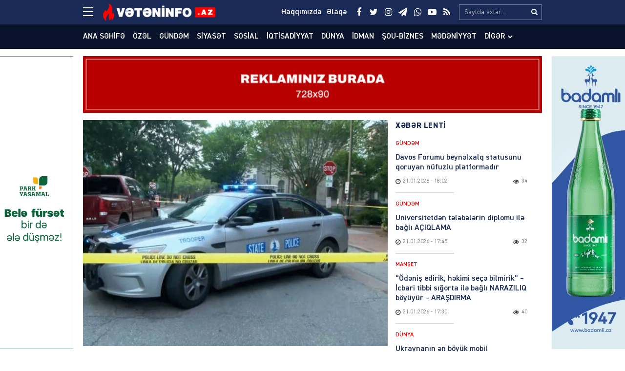

--- FILE ---
content_type: text/html; charset=UTF-8
request_url: https://veteninfo.az/abs-da-mekteb-atisma-iki-nefer-olduruldu-5-nefer-yaralandi
body_size: 20658
content:
<!DOCTYPE html>
<html lang="az">
<head>
<meta charset="utf-8" />
<meta http-equiv="X-UA-Compatible" content="IE=edge">
<meta name="viewport" content="width=device-width, initial-scale=1, maximum-scale=1, user-scalable=no, shrink-to-fit=no">
<link rel="profile" href="https://gmpg.org/xfn/11" />
<title>ABŞ&#x2d;da məktəb atışma: İki nəfər öldürüldü, 5 nəfər yaralandı &#x2d; Veteninfo.Az</title>

<meta name="robots" content="max-snippet:-1,max-image-preview:large,max-video-preview:-1" />
<meta name="description" content="İyunun 6-da axşam saatlarında ABŞ-ın Virciniya ştatının Ri&ccedil;mond şəhərində orta məktəbə buraxılış mərasimində atışma baş verib, nəticədə 2 nəfər &ouml;l&uuml;b&#8230;" />
<meta property="og:image" content="https://veteninfo.az/public/storage/2023/06/media-1-yr5mlb34fpx6qz9wco80.jpg" />
<meta property="og:image:width" content="670" />
<meta property="og:image:height" content="450" />
<meta property="og:image:alt" content="image-1" />
<meta property="og:locale" content="az_AZ" />
<meta property="og:type" content="article" />
<meta property="og:title" content="ABŞ&#x2d;da məktəb atışma: İki nəfər öldürüldü, 5 nəfər yaralandı" />
<meta property="og:description" content="İyunun 6-da axşam saatlarında ABŞ-ın Virciniya ştatının Ri&ccedil;mond şəhərində orta məktəbə buraxılış mərasimində atışma baş verib, nəticədə 2 nəfər &ouml;l&uuml;b, 5 nəfər yaralanıb. Bu barədə Vətəninfo." />
<meta property="og:url" content="https://veteninfo.az/abs-da-mekteb-atisma-iki-nefer-olduruldu-5-nefer-yaralandi" />
<meta property="og:site_name" content="Veteninfo.Az" />
<meta property="og:updated_time" content="2023-06-07T09:06+00:00" />
<meta property="article:publisher" content="https://www.facebook.com/Veteninfoaz" />
<meta property="fb:app_id" content="25453070801021268" />
<meta property="article:published_time" content="2023-06-07T09:06+00:00" />
<meta property="article:modified_time" content="2023-06-07T09:06+00:00" />
<meta name="twitter:card" content="summary_large_image" />
<meta name="twitter:site" content="@veteninfoaz" />
<meta name="twitter:title" content="ABŞ&#x2d;da məktəb atışma: İki nəfər öldürüldü, 5 nəfər yaralandı" />
<meta name="twitter:description" content="İyunun 6-da axşam saatlarında ABŞ-ın Virciniya ştatının Ri&ccedil;mond şəhərində orta məktəbə buraxılış mərasimində atışma baş verib, nəticədə 2 nəfər &ouml;l&uuml;b, 5 nəfər yaralanıb. Bu barədə Vətəninfo." />
<meta name="twitter:image" content="https://veteninfo.az/public/storage/2023/06/media-1-yr5mlb34fpx6qz9wco80.jpg" />
<meta name="twitter:image:width" content="670" />
<meta name="twitter:image:height" content="450" />
<meta name="twitter:image:alt" content="image-1" />
<link rel="canonical" href="https://veteninfo.az/abs-da-mekteb-atisma-iki-nefer-olduruldu-5-nefer-yaralandi" />
<script type="application/ld+json">{"@context":"https://schema.org","@type":"BreadcrumbList","itemListElement":[{"@type":"ListItem","position":1,"item":{"@id":"https://veteninfo.az/","name":"Veteninfo.Az"}},{"@type":"ListItem","position":2,"item":{"@id":"https://veteninfo.az/category/banner","name":"Banner"}},{"@type":"ListItem","position":3,"item":{"@id":"https://veteninfo.az/abs-da-mekteb-atisma-iki-nefer-olduruldu-5-nefer-yaralandi","name":"AB\u015e-da m\u0259kt\u0259b at\u0131\u015fma: \u0130ki n\u0259f\u0259r \u00f6ld\u00fcr\u00fcld\u00fc, 5 n\u0259f\u0259r yaraland\u0131"}}]}</script>
<meta name="google-site-verification" content="cMwOHwexEfUNF3-EWu6lUQid5yN24mhsorXBpA01ve4" />
<meta name="msvalidate.01" content="CA2C99804173E03E053617D43517D232" />
<meta name="yandex-verification" content="ea974f1b4e1965c4" />

<meta http-equiv="x-dns-prefetch-control" content="on">
<link rel="dns-prefetch" href="//google-analytics.com">
<link rel="dns-prefetch" href="//www.google-analytics.com">
<link rel="dns-prefetch" href="//ssl.google-analytics.com">
<link rel="dns-prefetch" href="//youtube.com">
<link rel="dns-prefetch" href="//ajax.cloudflare.com">
<link rel="dns-prefetch" href="//cdnjs.cloudflare.com">
<link rel="dns-prefetch" href="//connect.facebook.net">
<link rel="dns-prefetch" href="//platform.twitter.com">
<link rel="dns-prefetch" href="//syndication.twitter.com">
<link rel="dns-prefetch" href="//platform.instagram.com">
<link rel="dns-prefetch" href="//s.gravatar.com">
<link rel="dns-prefetch" href="//0.gravatar.com">
<link rel="dns-prefetch" href="//2.gravatar.com">
<link rel="dns-prefetch" href="//1.gravatar.com">
<link rel="dns-prefetch" href="//i0.wp.com">
			<link rel="apple-touch-icon" sizes="180x180" href="https://veteninfo.az/public/manifest/apple-touch-icon.png">
<link rel="icon" type="image/png" sizes="32x32" href="https://veteninfo.az/public/manifest/favicon-32x32.png">
<link rel="icon" type="image/png" sizes="16x16" href="https://veteninfo.az/public/manifest/favicon-16x16.png">
<link rel="manifest" href="https://veteninfo.az/public/manifest/site.webmanifest">
<link rel="mask-icon" href="https://veteninfo.az/public/manifest/safari-pinned-tab.svg" color="#890909">
<link rel="shortcut icon" href="https://veteninfo.az/public/manifest/favicon.ico">
<meta name="apple-mobile-web-app-title" content="Veteninfo.Az">
<meta name="application-name" content="Veteninfo.Az">
<meta name="msapplication-TileColor" content="#890909">
<meta name="msapplication-TileImage" content="https://veteninfo.az/public/manifest/mstile-144x144.png">
<meta name="msapplication-config" content="https://veteninfo.az/public/manifest/browserconfig.xml">
<meta name="theme-color" content="#ffffff">
<link rel="sitemap" type="application/xml" title="Sitemap" href="https://veteninfo.az/sitemap.xml" />
<link rel='stylesheet' href='https://veteninfo.az/public/front/main/assets/css/bootstrap.min.css?v=bf3b21' type='text/css' media='all' />
<link rel='stylesheet' href='https://veteninfo.az/public/front/main/assets/css/fonts.min.css?v=bf3b21' type='text/css' media='all' />
<link rel='stylesheet' href='https://veteninfo.az/public/front/main/assets/css/icons.min.css?v=bf3b21' type='text/css' media='all' />
<link rel='stylesheet' href='https://veteninfo.az/public/front/main/assets/css/animate.min.css?v=bf3b21' type='text/css' media='all' />
<link rel='stylesheet' href='https://veteninfo.az/public/front/main/assets/css/fancybox.min.css?v=bf3b21' type='text/css' media='all' />
<link rel='stylesheet' href='https://veteninfo.az/public/front/main/assets/css/swiper.min.css?v=bf3b21' type='text/css' media='all' />
<link rel='stylesheet' href='https://veteninfo.az/public/front/main/assets/css/fotorama.min.css?v=bf3b21' type='text/css' media='all' />
<link rel='stylesheet' href='https://veteninfo.az/public/front/main/assets/css/hamburgers.min.css?v=bf3b21' type='text/css' media='all' />
<link rel='stylesheet' href='https://veteninfo.az/public/front/main/assets/css/default.min.css?v=bf3b21' type='text/css' media='all' />
<link rel='stylesheet' href='https://veteninfo.az/public/front/main/assets/css/app.min.css?v=bf3b21' type='text/css' media='all' />
<link rel='stylesheet' href='https://veteninfo.az/public/front/main/assets/css/app-media.min.css?v=bf3b21' type='text/css' media='all' />
<link rel='stylesheet' href='https://veteninfo.az/public/front/main/assets/css/print.min.css?v=bf3b21' type='text/css' media='print' />
<script type="text/javascript">if (document.location.protocol != "https:") {document.location = document.URL.replace(/^http:/i, "https:");}</script>
<!-- Google tag (gtag.js) -->
<script async src="https://www.googletagmanager.com/gtag/js?id=G-Y9MZWX9EPP"></script>
<script>
  window.dataLayer = window.dataLayer || [];
  function gtag(){dataLayer.push(arguments);}
  gtag('js', new Date());

  gtag('config', 'G-Y9MZWX9EPP');
</script>

<!-- Yandex.Metrika counter -->
<script type="text/javascript">
    (function(m,e,t,r,i,k,a){
        m[i]=m[i]||function(){(m[i].a=m[i].a||[]).push(arguments)};
        m[i].l=1*new Date();
        for (var j = 0; j < document.scripts.length; j++) {if (document.scripts[j].src === r) { return; }}
        k=e.createElement(t),a=e.getElementsByTagName(t)[0],k.async=1,k.src=r,a.parentNode.insertBefore(k,a)
    })(window, document,'script','https://mc.yandex.ru/metrika/tag.js?id=105748761', 'ym');

    ym(105748761, 'init', {ssr:true, webvisor:true, clickmap:true, ecommerce:"dataLayer", accurateTrackBounce:true, trackLinks:true});
</script>
<noscript><div><img src="https://mc.yandex.ru/watch/105748761" style="position:absolute; left:-9999px;" alt="" /></div></noscript>
<!-- /Yandex.Metrika counter -->
<!--[if lt IE 9]>
<script src="https://veteninfo.az/public/front/main/assets/ie/html5shiv.min.js"></script>
<script src="https://veteninfo.az/public/front/main/assets/ie/respond.min.js"></script>
<![endif]-->
			
<!--LiveInternet counter--><script>
new Image().src = "https://counter.yadro.ru/hit?r"+
escape(document.referrer)+((typeof(screen)=="undefined")?"":
";s"+screen.width+"*"+screen.height+"*"+(screen.colorDepth?
screen.colorDepth:screen.pixelDepth))+";u"+escape(document.URL)+
";h"+escape(document.title.substring(0,150))+
";"+Math.random();</script><!--/LiveInternet-->

</head>
<body id="app" class="post-template-default single single-post postid-68166 single-format-standard" >
<div id="fb-root"></div>
<script async defer crossorigin="anonymous" src="https://connect.facebook.net/az_AZ/sdk.js#xfbml=1&version=v24.0&appId=25453070801021268"></script>

<header id="header" class="header-class" role="banner">
<div class="header-top">
<div class="container-fluid container-wrap">
<div class="slick">
<button class="hamburger hamburger--spin" type="button" aria-label="Menu" aria-controls="navigation">
<span class="hamburger-box">
<span class="hamburger-inner"></span>
</span>
</div>
<div class="logo">
<a href="https://veteninfo.az/" title="Keçid et-Veteninfo.Az" class="logo-link"><img src="https://veteninfo.az/public/storage/2021/04/media-logo-wgcts4yobrh5l87u90if.png" alt="logo-veteninfo-az"></a></div>
<div class="logo-icon">
</div>
<div class="search">
<form role="search"  method="get" class="search-form" action="https://veteninfo.az/">
<label for="search-form-1" class="sr-only">Search&hellip;</label>
<input type="search" id="search-form-1" name="s" class="search-field" autocomplete="off" minlength="3" placeholder="Saytda axtar&hellip;" value=""/>
<button type="submit" class="search-submit" title="Axtar"><i class="fa fa-search" aria-hidden="true"></i></button>
</form></div>
<div class="social">
<ul class="social-list"><li class="facebook"><a href="https://www.facebook.com/Veteninfoaz" target="_blank" title="Keçid et-Facebook" rel="nofollow"><i class="fa fa-facebook" aria-hidden="true"></i></a></li><li class="twitter"><a href="https://twitter.com/NCanbaxisli" target="_blank" title="Keçid et-Twitter" rel="nofollow"><i class="fa fa-twitter" aria-hidden="true"></i></a></li><li class="instagram"><a href="https://www.instagram.com/veteninfo.az/" target="_blank" title="Keçid et-Instagram" rel="nofollow"><i class="fa fa-instagram" aria-hidden="true"></i></a></li><li class="telegram"><a href="https://t.me/veteninfo" target="_blank" title="Keçid et-Telegram" rel="nofollow"><i class="fa fa-paper-plane" aria-hidden="true"></i></a></li><li class="whatsapp"><a href="https://wa.me/+994772700990" target="_blank" title="Keçid et-Whatsapp" rel="nofollow"><i class="fa fa-whatsapp" aria-hidden="true"></i></a></li><li class="youtube"><a href="https://youtube.com/channel/UCvB4pxkhBGKFjxvw1RIkmUA" target="_blank" title="Keçid et-Youtube" rel="nofollow"><i class="fa fa-youtube-play" aria-hidden="true"></i></a></li><li class="rss"><a href="https://www.veteninfo.az/feed" target="_blank" title="Keçid et-RSS" rel="nofollow"><i class="fa fa-rss" aria-hidden="true"></i></a></li></ul></div>
<div class="links">
<ul class="header-links-list"><li class=""><a href="https://veteninfo.az/haqqimizda" title="Keçid et-Haqqımızda"><span>Haqqımızda</span></a></li><li class=""><a href="https://veteninfo.az/elaqe" title="Keçid et-Əlaqə"><span>Əlaqə</span></a></li></ul></div>
</div>
<div id="megamenu" class="megamenu-class">
<div class="megamenu-container container-fluid container-wrap">
<div class="megamenu-row row">
<div class="mega-col col-lg-12 col-md-12 col-sm-12 col-xs-12">
<div class="megamenu-search">
<form role="search"  method="get" class="search-form" action="https://veteninfo.az/">
<label for="search-form-2" class="sr-only">Search&hellip;</label>
<input type="search" id="search-form-2" name="s" class="search-field" autocomplete="off" minlength="3" placeholder="Saytda axtar&hellip;" value=""/>
<button type="submit" class="search-submit" title="Axtar"><i class="fa fa-search" aria-hidden="true"></i></button>
</form></div>
</div>
<div class="mega-col col-lg-5 col-md-6 col-sm-12 col-xs-12">
<div class="megamenu-categories">
<div class="megamenu-title">Kateqoriyalar</div>
<nav aria-label="Categories" role="navigation">
<ul id="mega-menu-categories-navigation" class="mega-menu-categories-class" itemscope itemtype="http://www.schema.org/SiteNavigationElement"><li id="menu-item-38" class="main-menu-item menu-item menu-item-type-taxonomy menu-item-object-category" itemprop="name"><a href="https://veteninfo.az/category/gundem" class="menu-link main-menu-link" itemprop="url">Gündəm</a></li>
<li id="menu-item-39" class="main-menu-item menu-item menu-item-type-taxonomy menu-item-object-category" itemprop="name"><a href="https://veteninfo.az/category/siyaset" class="menu-link main-menu-link" itemprop="url">Siyasət</a></li>
<li id="menu-item-40" class="main-menu-item menu-item menu-item-type-taxonomy menu-item-object-category" itemprop="name"><a href="https://veteninfo.az/category/sosial" class="menu-link main-menu-link" itemprop="url">Sosial</a></li>
<li id="menu-item-41" class="main-menu-item menu-item menu-item-type-taxonomy menu-item-object-category" itemprop="name"><a href="https://veteninfo.az/category/iqtisadiyyat" class="menu-link main-menu-link" itemprop="url">İqtisadiyyat</a></li>
<li id="menu-item-42" class="main-menu-item menu-item menu-item-type-taxonomy menu-item-object-category current-post-ancestor current-menu-parent current-post-parent" itemprop="name"><a href="https://veteninfo.az/category/dunya" class="menu-link main-menu-link" itemprop="url">Dünya</a></li>
<li id="menu-item-43" class="main-menu-item menu-item menu-item-type-taxonomy menu-item-object-category" itemprop="name"><a href="https://veteninfo.az/category/hadise" class="menu-link main-menu-link" itemprop="url">Hadisə</a></li>
<li id="menu-item-44" class="main-menu-item menu-item menu-item-type-taxonomy menu-item-object-category" itemprop="name"><a href="https://veteninfo.az/category/idman" class="menu-link main-menu-link" itemprop="url">İdman</a></li>
<li id="menu-item-45" class="main-menu-item menu-item menu-item-type-taxonomy menu-item-object-category" itemprop="name"><a href="https://veteninfo.az/category/sou-biznes" class="menu-link main-menu-link" itemprop="url">Şou-biznes</a></li>
<li id="menu-item-46" class="main-menu-item menu-item menu-item-type-taxonomy menu-item-object-category" itemprop="name"><a href="https://veteninfo.az/category/medeniyyet" class="menu-link main-menu-link" itemprop="url">Mədəniyyət</a></li>
<li id="menu-item-47" class="main-menu-item menu-item menu-item-type-taxonomy menu-item-object-category" itemprop="name"><a href="https://veteninfo.az/category/video" class="menu-link main-menu-link" itemprop="url">Video</a></li>
<li id="menu-item-97" class="main-menu-item menu-item menu-item-type-taxonomy menu-item-object-category" itemprop="name"><a href="https://veteninfo.az/category/region" class="menu-link main-menu-link" itemprop="url">Region</a></li>
<li id="menu-item-98" class="main-menu-item menu-item menu-item-type-taxonomy menu-item-object-category" itemprop="name"><a href="https://veteninfo.az/category/parlament" class="menu-link main-menu-link" itemprop="url">Parlament</a></li>
<li id="menu-item-99" class="main-menu-item menu-item menu-item-type-taxonomy menu-item-object-category" itemprop="name"><a href="https://veteninfo.az/category/diaspor" class="menu-link main-menu-link" itemprop="url">Diaspor</a></li>
<li id="menu-item-313" class="main-menu-item menu-item menu-item-type-taxonomy menu-item-object-category" itemprop="name"><a href="https://veteninfo.az/category/writers" class="menu-link main-menu-link" itemprop="url">Yazarlar</a></li>
<li id="menu-item-314" class="main-menu-item menu-item menu-item-type-taxonomy menu-item-object-category" itemprop="name"><a href="https://veteninfo.az/category/interview" class="menu-link main-menu-link" itemprop="url">Müsahibə</a></li>
</ul></nav>
</div>
</div>
<div class="mega-col col-lg-2 col-md-6 col-sm-12 col-xs-12">
<div class="megamenu-pages">
<div class="megamenu-title">Səhifələr</div>
<nav aria-label="Pages" role="navigation">
<ul id="mega-menu-pages-navigation" class="mega-menu-pages-class" itemscope itemtype="http://www.schema.org/SiteNavigationElement"><li id="menu-item-48" class="main-menu-item menu-item menu-item-type-custom menu-item-object-custom menu-item-home" itemprop="name"><a href="https://veteninfo.az/" class="menu-link main-menu-link" itemprop="url">Ana səhifə</a></li>
<li id="menu-item-49" class="main-menu-item menu-item menu-item-type-post_type menu-item-object-page" itemprop="name"><a href="https://veteninfo.az/haqqimizda" class="menu-link main-menu-link" itemprop="url">Haqqımızda</a></li>
<li id="menu-item-50" class="main-menu-item menu-item menu-item-type-post_type menu-item-object-page" itemprop="name"><a href="https://veteninfo.az/elaqe" class="menu-link main-menu-link" itemprop="url">Əlaqə</a></li>
<li id="menu-item-51" class="main-menu-item menu-item menu-item-type-post_type menu-item-object-page" itemprop="name"><a href="https://veteninfo.az/media-ucun" class="menu-link main-menu-link" itemprop="url">Media üçün</a></li>
<li id="menu-item-114" class="main-menu-item menu-item menu-item-type-custom menu-item-object-custom" itemprop="name"><a href="http://old.veteninfo.com/" class="menu-link main-menu-link" itemprop="url">Köhnə versiya</a></li>
</ul></nav>
</div>
</div>
<div class="mega-col col-lg-5 col-md-12 col-sm-12 col-xs-12">
<div class="megamenu-information">
<div class="megamenu-title">Əlaqə</div>
<div class="megamenu-contacts">
<ul class="contacts-list"><li class="phone"><a href="tel:+994125026623" target="_blank" title="Keçid et-012 502-66-23" rel="nofollow"><i class="fa fa-fax" aria-hidden="true"></i><span>012 502-66-23</span></a></li><li class="phone"><a href="tel:+9947067384 4" target="_blank" title="Keçid et-070 673-84-74" rel="nofollow"><i class="fa fa-fax" aria-hidden="true"></i><span>070 673-84-74</span></a></li><li class="whatsapp"><a href="https://wa.me/+994559106650" target="_blank" title="Keçid et-055 910-66-50" rel="nofollow"><i class="fa fa-whatsapp" aria-hidden="true"></i><span>055 910-66-50</span></a></li><li class="mail"><a href="/cdn-cgi/l/email-protection#2f464149406f594a5b4a4146414940014e55" target="_blank" title="Keçid et-info@veteninfo.az" rel="nofollow"><i class="fa fa-envelope-o" aria-hidden="true"></i><span><span class="__cf_email__" data-cfemail="7910171f16390f1c0d1c1710171f16571803">[email&#160;protected]</span></span></a></li><li class="mail"><a href="/cdn-cgi/l/email-protection#18767970717c2f2d5875797174366a6d" target="_blank" title="Keçid et-nahid75@mail.ru" rel="nofollow"><i class="fa fa-envelope-o" aria-hidden="true"></i><span><span class="__cf_email__" data-cfemail="640a050c0d0053512409050d084a1611">[email&#160;protected]</span></span></a></li><li class="map"><a href="https://goo.gl/maps/F4gRizyrDaTvNpVE6" target="_blank" title="Keçid et-Bakı, Zərifə Əliyeva 32" rel="nofollow"><i class="fa fa-map-o" aria-hidden="true"></i><span>Bakı, Zərifə Əliyeva 32</span></a></li></ul></div>
<div class="megamenu-socials">
<ul class="social-list"><li class="facebook"><a href="https://www.facebook.com/Veteninfoaz" target="_blank" title="Keçid et-Facebook" rel="nofollow"><i class="fa fa-facebook" aria-hidden="true"></i></a></li><li class="twitter"><a href="https://twitter.com/NCanbaxisli" target="_blank" title="Keçid et-Twitter" rel="nofollow"><i class="fa fa-twitter" aria-hidden="true"></i></a></li><li class="instagram"><a href="https://www.instagram.com/veteninfo.az/" target="_blank" title="Keçid et-Instagram" rel="nofollow"><i class="fa fa-instagram" aria-hidden="true"></i></a></li><li class="telegram"><a href="https://t.me/veteninfo" target="_blank" title="Keçid et-Telegram" rel="nofollow"><i class="fa fa-paper-plane" aria-hidden="true"></i></a></li><li class="whatsapp"><a href="https://wa.me/+994772700990" target="_blank" title="Keçid et-Whatsapp" rel="nofollow"><i class="fa fa-whatsapp" aria-hidden="true"></i></a></li><li class="youtube"><a href="https://youtube.com/channel/UCvB4pxkhBGKFjxvw1RIkmUA" target="_blank" title="Keçid et-Youtube" rel="nofollow"><i class="fa fa-youtube-play" aria-hidden="true"></i></a></li><li class="rss"><a href="https://www.veteninfo.az/feed" target="_blank" title="Keçid et-RSS" rel="nofollow"><i class="fa fa-rss" aria-hidden="true"></i></a></li></ul></div>
</div>
</div>
</div>
</div>
</div>
<div id="overlay" class="overlay-class"></div>
</div>
<div class="header-bottom">
<div class="container-fluid container-wrap">
<div class="area-fluid">
<ul id="header-menu-navigation" class="header-menu-class"><li id="menu-item-23" class="menu-item menu-item-type-custom menu-item-object-custom menu-item-home menu-item-23"><a href="https://veteninfo.az/">Ana səhifə</a></li>
<li id="menu-item-54035" class="menu-item menu-item-type-taxonomy menu-item-object-category current-post-ancestor current-menu-parent current-post-parent menu-item-54035"><a href="https://veteninfo.az/category/ozel">Özəl</a></li>
<li id="menu-item-24" class="menu-item menu-item-type-taxonomy menu-item-object-category menu-item-24"><a href="https://veteninfo.az/category/gundem">Gündəm</a></li>
<li id="menu-item-25" class="menu-item menu-item-type-taxonomy menu-item-object-category menu-item-25"><a href="https://veteninfo.az/category/siyaset">Siyasət</a></li>
<li id="menu-item-26" class="menu-item menu-item-type-taxonomy menu-item-object-category menu-item-26"><a href="https://veteninfo.az/category/sosial">Sosial</a></li>
<li id="menu-item-27" class="menu-item menu-item-type-taxonomy menu-item-object-category menu-item-27"><a href="https://veteninfo.az/category/iqtisadiyyat">İqtisadiyyat</a></li>
<li id="menu-item-28" class="menu-item menu-item-type-taxonomy menu-item-object-category current-post-ancestor current-menu-parent current-post-parent menu-item-28"><a href="https://veteninfo.az/category/dunya">Dünya</a></li>
<li id="menu-item-30" class="menu-item menu-item-type-taxonomy menu-item-object-category menu-item-30"><a href="https://veteninfo.az/category/idman">İdman</a></li>
<li id="menu-item-31" class="menu-item menu-item-type-taxonomy menu-item-object-category menu-item-31"><a href="https://veteninfo.az/category/sou-biznes">Şou-biznes</a></li>
<li id="menu-item-32" class="menu-item menu-item-type-taxonomy menu-item-object-category menu-item-32"><a href="https://veteninfo.az/category/medeniyyet">Mədəniyyət</a></li>
<li id="menu-item-113" class="menu-item menu-item-type-taxonomy menu-item-object-category menu-item-has-children menu-item-113"><a href="https://veteninfo.az/category/other">Digər</a>
<ul class="sub-menu">
	<li id="menu-item-29" class="menu-item menu-item-type-taxonomy menu-item-object-category menu-item-29"><a href="https://veteninfo.az/category/hadise">Hadisə</a></li>
	<li id="menu-item-33" class="menu-item menu-item-type-taxonomy menu-item-object-category menu-item-33"><a href="https://veteninfo.az/category/video">Video</a></li>
	<li id="menu-item-94" class="menu-item menu-item-type-taxonomy menu-item-object-category menu-item-94"><a href="https://veteninfo.az/category/region">Region</a></li>
	<li id="menu-item-95" class="menu-item menu-item-type-taxonomy menu-item-object-category menu-item-95"><a href="https://veteninfo.az/category/parlament">Parlament</a></li>
	<li id="menu-item-96" class="menu-item menu-item-type-taxonomy menu-item-object-category menu-item-96"><a href="https://veteninfo.az/category/diaspor">Diaspor</a></li>
	<li id="menu-item-311" class="menu-item menu-item-type-taxonomy menu-item-object-category menu-item-311"><a href="https://veteninfo.az/category/writers">Yazarlar</a></li>
	<li id="menu-item-312" class="menu-item menu-item-type-taxonomy menu-item-object-category menu-item-312"><a href="https://veteninfo.az/category/interview">Müsahibə</a></li>
</ul>
</li>
</ul></div>
</div>
</div>
</header><main id="main" class="main-class">
<div class="sector widgets widget-ads widget-ads-archive"><div class="container-fluid container-wrap"><div id="media_image-21" class="widget widget_media_image"><a href="https://veteninfo.az/elaqe"><img width="728" height="90" src="https://veteninfo.az/public/storage/2025/03/media-reklam-veteninfo-xljik7c0uw6p8br1vmg5.jpg" class="image wp-image-134177  attachment-full size-full" alt="image-reklam-veteninfo" loading="lazy" style="max-width: 100%; height: auto;" srcset="https://veteninfo.az/public/storage/2025/03/media-reklam-veteninfo-xljik7c0uw6p8br1vmg5.jpg 728w, https://veteninfo.az/public/storage/2025/03/media-reklam-veteninfo-xljik7c0uw6p8br1vmg5-300x37.jpg 300w" sizes="(max-width: 728px) 100vw, 728px" /></a></div></div></div><div id="post-container" class="container-fluid container-wrap">
<section id="content" class="content-class ">
<article id="content-68166" class="content-item" role="article">
<div id="content-item-68166" class="content-item-inner">
<div class="content-image"><figure class="figure-media"><a href="https://veteninfo.az/public/storage/2023/06/media-1-yr5mlb34fpx6qz9wco80.jpg" data-fancybox data-caption="ABŞ-da məktəb atışma: İki nəfər öldürüldü, 5 nəfər yaralandı" title="ABŞ-da məktəb atışma: İki nəfər öldürüldü, 5 nəfər yaralandı" rel="bookmark"><img width="620" height="450" src="https://veteninfo.az/public/storage/2023/06/media-1-yr5mlb34fpx6qz9wco80-620x450.jpg" class="image-fill animated fadeIn" alt="image-1" loading="lazy" /><img src="https://veteninfo.az/public/front/main/assets/img/default/share-medium.jpg?v=bf3b21" class="image-cover" alt="backend"></a></figure></div><div class="content-meta"><div class="meta-category meta-item meta-taxonomy-category"><span><a href="https://veteninfo.az/category/banner" title="Banner &#8211; Son xəbərlər, hadisələr, yeniliklər, anonslar, məlumatlar, qaynar xəbərlər və video reportajlar www.veteninfo.az-da" rel="bookmark"><i class="fa fa-tag"></i>Banner</a></span></div><div class="meta-date meta-item"><time class="published" datetime="2023-06-07T13:06:02+04:00"><i class="fa fa-clock-o" aria-hidden="true"></i><span>07.06.2023</span><span>&nbsp;-&nbsp;13:06</span></time><time class="updated hide" datetime="2023-06-07T13:06:02+04:00"></time></div><div class="meta-views meta-item"><i class="fa fa-eye" aria-hidden="true"></i><span>175</span></div></div><div class="content-title"><h1 class="heading">ABŞ-da məktəb atışma: İki nəfər öldürüldü, 5 nəfər yaralandı</h1></div><div class="sector widgets widget-ads widget-ads-content-top"><div id="media_image-23" class="widget widget_media_image"><a href="https://veteninfo.az/elaqe"><img width="728" height="90" src="https://veteninfo.az/public/storage/2025/03/media-reklam-veteninfo-xljik7c0uw6p8br1vmg5.jpg" class="image wp-image-134177  attachment-full size-full" alt="image-reklam-veteninfo" loading="lazy" style="max-width: 100%; height: auto;" srcset="https://veteninfo.az/public/storage/2025/03/media-reklam-veteninfo-xljik7c0uw6p8br1vmg5.jpg 728w, https://veteninfo.az/public/storage/2025/03/media-reklam-veteninfo-xljik7c0uw6p8br1vmg5-300x37.jpg 300w" sizes="(max-width: 728px) 100vw, 728px" /></a></div></div><div class="content-entry"><div class="entry" itemprop="articleBody"><p>İyunun 6-da axşam saatlarında ABŞ-ın Virciniya ştatının Riçmond şəhərində orta məktəbə buraxılış mərasimində atışma baş verib, nəticədə 2 nəfər ölüb, 5 nəfər yaralanıb. Bu barədə <strong>Vətəninfo.az </strong> CNN-ə istinadən xəbər verir.</p>
<p>Polisin bildirdiyinə görə, Richmond Monroe Parkında atışma zamanı qaçmağa cəhd edən digər insanlar da yaralanıb. Avtomobilin vurduğu 9 yaşlı qız da yaralananlar arasındadır.</p>
<p>Polis əvvəlcə 2 nəfəri həbs etsə də, sonradan məlum olub ki, onlardan birinin hadisə ilə heç bir əlaqəsi yoxdur. Şübhəli şəxs 19 yaşlı gəncdir və müstəntiqlərin fikrincə, qurbanlardan birini tanımış ola bilər. Onun üzərindən 4 silah tapılıb.</p>
<p>Həlak olanlardan biri 18 yaşlı məzun, digəri isə Altria Teatrında keçirilən buraxılış mərasimində iştirak edən 36 yaşlı kişidir.</p>
</div></div><div class="fb-like" data-href="https://veteninfo.az/abs-da-mekteb-atisma-iki-nefer-olduruldu-5-nefer-yaralandi" data-width="" data-layout="" data-action="" data-size="large" data-share="true"></div><br><br><div class="content-social"><div class="follow facebook"><a href="https://www.facebook.com/Veteninfoaz" title="Keçid et-Facebook" target="_blank"><div class="follow-icon"><i class="fa fa-facebook" aria-hidden="true"></i></div><div class="follow-message">Bizim Facebook kanalımıza abunə olun</div></a></div></div><hr/>
<div class="content-share">
<ul id="sharebox-68166" class="sharebox">
<li>
<a target="_blank" title="Paylaş: Facebook" class="facebook" onClick="popup = window.open('https://www.facebook.com/sharer.php?u=https://veteninfo.az/abs-da-mekteb-atisma-iki-nefer-olduruldu-5-nefer-yaralandi&amp;t=ABŞ-da məktəb atışma: İki nəfər öldürüldü, 5 nəfər yaralandı', 'PopupPage', 'height=450,width=500,scrollbars=yes,resizable=yes'); return false" href="#"><img src="https://veteninfo.az/public/front/main/assets/svg/social/facebook.svg" alt="facebook"></a>
</li>
<li>
<a target="_blank" title="Paylaş: Twitter" class="twitter" onClick="popup = window.open('https://twitter.com/intent/tweet?url=https://veteninfo.az/abs-da-mekteb-atisma-iki-nefer-olduruldu-5-nefer-yaralandi&amp;text=ABŞ-da məktəb atışma: İki nəfər öldürüldü, 5 nəfər yaralandı', 'PopupPage', 'height=450,width=500,scrollbars=yes,resizable=yes'); return false" href="#"><img src="https://veteninfo.az/public/front/main/assets/svg/social/twitter.svg" alt="twitter"></a>
</li>
<li>
<a target="_blank" title="Paylaş: Whatsapp" class="whatsapp" onClick="popup = window.open('https://web.whatsapp.com/send?text=https://veteninfo.az/abs-da-mekteb-atisma-iki-nefer-olduruldu-5-nefer-yaralandi', 'PopupPage', 'height=450,width=500,scrollbars=yes,resizable=yes'); return false" href="#"><img src="https://veteninfo.az/public/front/main/assets/svg/social/whatsapp.svg" alt="whatsapp"></a>
</li>
<li>
<a target="_blank" title="Paylaş: Messenger" class="messenger" onClick="popup = window.open('https://www.facebook.com/dialog/send?link=https://veteninfo.az/abs-da-mekteb-atisma-iki-nefer-olduruldu-5-nefer-yaralandi&amp;app_id=25453070801021268&redirect_uri=https://veteninfo.az/', 'PopupPage', 'height=450,width=500,scrollbars=yes,resizable=yes'); return false" href="#"><img src="https://veteninfo.az/public/front/main/assets/svg/social/messenger.svg" alt="messenger"></a>
</li>
<li>
<a target="_blank" title="Paylaş: Telegram" class="telegram" onClick="popup = window.open('https://t.me/share/url?url=https://veteninfo.az/abs-da-mekteb-atisma-iki-nefer-olduruldu-5-nefer-yaralandi&amp;text=ABŞ-da məktəb atışma: İki nəfər öldürüldü, 5 nəfər yaralandı', 'PopupPage', 'height=450,width=500,scrollbars=yes,resizable=yes'); return false" href="#"><img src="https://veteninfo.az/public/front/main/assets/svg/social/telegram.svg" alt="telegram"></a>
</li>
<li class="noview">
<a target="_blank" title="Paylaş: VKontakte" class="vk" onClick="popup = window.open('http://vk.com/share.php?url=https://veteninfo.az/abs-da-mekteb-atisma-iki-nefer-olduruldu-5-nefer-yaralandi&amp;title=ABŞ-da məktəb atışma: İki nəfər öldürüldü, 5 nəfər yaralandı', 'PopupPage', 'height=450,width=500,scrollbars=yes,resizable=yes'); return false" href="#"><img src="https://veteninfo.az/public/front/main/assets/svg/social/vkontakte.svg" alt="vkontakte"></a>
</li>
<li class="noview">
<a target="_blank" title="Paylaş: Odnoklassniki" class="ok" onClick="popup = window.open('https://connect.ok.ru/dk?st.cmd=WidgetSharePreview&st.shareUrl=https://veteninfo.az/abs-da-mekteb-atisma-iki-nefer-olduruldu-5-nefer-yaralandi', 'PopupPage', 'height=450,width=500,scrollbars=yes,resizable=yes'); return false" href="#"><img src="https://veteninfo.az/public/front/main/assets/svg/social/odnoklassniki.svg" alt="odnoklassniki"></a>
</li>
<li class="noview">
<a target="_blank" title="Send to e-mail" class="email" onClick="popup = window.open('mailto:?subject=ABŞ-da məktəb atışma: İki nəfər öldürüldü, 5 nəfər yaralandı&amp;body=https://veteninfo.az/abs-da-mekteb-atisma-iki-nefer-olduruldu-5-nefer-yaralandi', 'PopupPage', 'height=450,width=500,scrollbars=yes,resizable=yes'); return false" href="#"><img src="https://veteninfo.az/public/front/main/assets/svg/social/email.svg" alt="email"></a>
</li>
<li class="noview">
<button target="_blank" title="Print" class="print" onClick="window.print();" role="button"><img src="https://veteninfo.az/public/front/main/assets/svg/social/print.svg" alt="print"></button>
</li>
<li class="hidden-lg hidden-md share-button">
<button target="_blank" title="Other social networks" class="share" role="button"><img src="https://veteninfo.az/public/front/main/assets/svg/social/share.svg" alt="share"></button>
</li>
</ul>
</div>
</div>
<div class="clearfix"></div>
<div class="clearfix"></div>
</article><div class="content-related"><div class="related-title"><h2>Bənzər xəbərlər</h2></div><div class="related-list grid-list"><div class="list-load"><article id="article-158668" class="article-item list-item" role="article">
<div class="list-item-inner">
<div class="article-image"><figure class="figure-media"><a href="https://veteninfo.az/odenis-edirik-hekimi-sece-bilmirik-icbari-tibbi-sigorta-ile-bagli-naraziliq-boyuyur-arasdirma" title="“Ödəniş edirik, həkimi seçə bilmirik” – İcbari tibbi sığorta ilə bağlı NARAZILIQ böyüyür &#8211; ARAŞDIRMA" rel="bookmark"><img width="300" height="225" src="https://veteninfo.az/public/storage/2026/01/media-1-946z507n2vcxaugewloy-300x225.jpg" class="image-fill animated fadeIn" alt="image-1" loading="lazy" /><img src="https://veteninfo.az/public/front/main/assets/img/default/share-small.jpg?v=bf3b21" class="image-cover" alt="backend"></a></figure></div><div class="article-category"><div class="meta-category meta-item meta-taxonomy-category"><span><a href="https://veteninfo.az/category/manset" title="Manşet &#8211; Son xəbərlər, hadisələr, yeniliklər, anonslar, məlumatlar, qaynar xəbərlər və video reportajlar www.veteninfo.az-da" rel="bookmark"><i class="fa fa-tag"></i>Manşet</a></span></div></div><div class="article-meta"><div class="meta-date meta-item"><time class="published" datetime="2026-01-21T17:30:52+04:00"><i class="fa fa-clock-o" aria-hidden="true"></i><span>21.01.2026</span><span>&nbsp;-&nbsp;17:30</span></time><time class="updated hide" datetime="2026-01-21T16:58:10+04:00"></time></div><div class="meta-views meta-item"><i class="fa fa-eye" aria-hidden="true"></i><span>40</span></div></div><div class="article-title"><div class="heading"><a href="https://veteninfo.az/odenis-edirik-hekimi-sece-bilmirik-icbari-tibbi-sigorta-ile-bagli-naraziliq-boyuyur-arasdirma" title="“Ödəniş edirik, həkimi seçə bilmirik” – İcbari tibbi sığorta ilə bağlı NARAZILIQ böyüyür &#8211; ARAŞDIRMA" rel="bookmark">“Ödəniş edirik, həkimi seçə bilmirik” – İcbari tibbi sığorta ilə bağlı NARAZILIQ böyüyür &#8211; ARAŞDIRMA</a></div></div></div>
</article><article id="article-158664" class="article-item list-item" role="article">
<div class="list-item-inner">
<div class="article-image"><figure class="figure-media"><a href="https://veteninfo.az/ukraynanin-en-boyuk-mobil-operatorunun-stansiyalarinin-40-60-faizi-elektriksiz-qalib" title="Ukraynanın ən böyük mobil operatorunun stansiyalarının 40–60 faizi elektriksiz qalıb" rel="bookmark"><img width="277" height="182" src="https://veteninfo.az/public/storage/2026/01/media-1-me8bvao3wxpju0fc517s.jpg" class="image-fill animated fadeIn" alt="image-1" loading="lazy" /><img src="https://veteninfo.az/public/front/main/assets/img/default/share-small.jpg?v=bf3b21" class="image-cover" alt="backend"></a></figure></div><div class="article-category"><div class="meta-category meta-item meta-taxonomy-category"><span><a href="https://veteninfo.az/category/dunya" title="Dünya &#8211; Son xəbərlər, hadisələr, yeniliklər, anonslar, məlumatlar, qaynar xəbərlər və video reportajlar www.veteninfo.az-da" rel="bookmark"><i class="fa fa-tag"></i>Dünya</a></span></div></div><div class="article-meta"><div class="meta-date meta-item"><time class="published" datetime="2026-01-21T17:15:56+04:00"><i class="fa fa-clock-o" aria-hidden="true"></i><span>21.01.2026</span><span>&nbsp;-&nbsp;17:15</span></time><time class="updated hide" datetime="2026-01-21T16:35:45+04:00"></time></div><div class="meta-views meta-item"><i class="fa fa-eye" aria-hidden="true"></i><span>39</span></div></div><div class="article-title"><div class="heading"><a href="https://veteninfo.az/ukraynanin-en-boyuk-mobil-operatorunun-stansiyalarinin-40-60-faizi-elektriksiz-qalib" title="Ukraynanın ən böyük mobil operatorunun stansiyalarının 40–60 faizi elektriksiz qalıb" rel="bookmark">Ukraynanın ən böyük mobil operatorunun stansiyalarının 40–60 faizi elektriksiz qalıb</a></div></div></div>
</article><article id="article-158666" class="article-item list-item" role="article">
<div class="list-item-inner">
<div class="article-image"><figure class="figure-media"><a href="https://veteninfo.az/bacisi-oglundan-kecmis-deputata-ittiham-stutqart-i-elimizden-alib" title="Bacısı oğlundan keçmiş deputata ittiham: &#8220;Ştutqart&#8221;ı əlimizdən alıb" rel="bookmark"><img width="300" height="225" src="https://veteninfo.az/public/storage/2026/01/media-1-vo9e52n4c63xazlhfmj8-300x225.jpg" class="image-fill animated fadeIn" alt="image-1" loading="lazy" /><img src="https://veteninfo.az/public/front/main/assets/img/default/share-small.jpg?v=bf3b21" class="image-cover" alt="backend"></a></figure></div><div class="article-category"><div class="meta-category meta-item meta-taxonomy-category"><span><a href="https://veteninfo.az/category/gundem" title="Gündəm &#8211; Son xəbərlər, hadisələr, yeniliklər, anonslar, məlumatlar, qaynar xəbərlər və video reportajlar www.veteninfo.az-da" rel="bookmark"><i class="fa fa-tag"></i>Gündəm</a></span></div></div><div class="article-meta"><div class="meta-date meta-item"><time class="published" datetime="2026-01-21T16:40:42+04:00"><i class="fa fa-clock-o" aria-hidden="true"></i><span>21.01.2026</span><span>&nbsp;-&nbsp;16:40</span></time><time class="updated hide" datetime="2026-01-21T16:40:42+04:00"></time></div><div class="meta-views meta-item"><i class="fa fa-eye" aria-hidden="true"></i><span>100</span></div></div><div class="article-title"><div class="heading"><a href="https://veteninfo.az/bacisi-oglundan-kecmis-deputata-ittiham-stutqart-i-elimizden-alib" title="Bacısı oğlundan keçmiş deputata ittiham: &#8220;Ştutqart&#8221;ı əlimizdən alıb" rel="bookmark">Bacısı oğlundan keçmiş deputata ittiham: &#8220;Ştutqart&#8221;ı əlimizdən alıb</a></div></div></div>
</article><article id="article-158660" class="article-item list-item" role="article">
<div class="list-item-inner">
<div class="article-image"><figure class="figure-media"><a href="https://veteninfo.az/karqo-samil-in-gorunmeyen-uzu" title="&#8220;Karqo Şamil&#8221;in görünməyən üzü&#8230;" rel="bookmark"><img width="300" height="225" src="https://veteninfo.az/public/storage/2026/01/media-1-j3b9twm8g7il4p0r2nfv-300x225.jpg" class="image-fill animated fadeIn" alt="image-1" loading="lazy" /><img src="https://veteninfo.az/public/front/main/assets/img/default/share-small.jpg?v=bf3b21" class="image-cover" alt="backend"></a></figure></div><div class="article-category"><div class="meta-category meta-item meta-taxonomy-category"><span><a href="https://veteninfo.az/category/banner" title="Banner &#8211; Son xəbərlər, hadisələr, yeniliklər, anonslar, məlumatlar, qaynar xəbərlər və video reportajlar www.veteninfo.az-da" rel="bookmark"><i class="fa fa-tag"></i>Banner</a></span></div></div><div class="article-meta"><div class="meta-date meta-item"><time class="published" datetime="2026-01-21T16:30:07+04:00"><i class="fa fa-clock-o" aria-hidden="true"></i><span>21.01.2026</span><span>&nbsp;-&nbsp;16:30</span></time><time class="updated hide" datetime="2026-01-21T16:30:47+04:00"></time></div><div class="meta-views meta-item"><i class="fa fa-eye" aria-hidden="true"></i><span>101</span></div></div><div class="article-title"><div class="heading"><a href="https://veteninfo.az/karqo-samil-in-gorunmeyen-uzu" title="&#8220;Karqo Şamil&#8221;in görünməyən üzü&#8230;" rel="bookmark">&#8220;Karqo Şamil&#8221;in görünməyən üzü&#8230;</a></div></div></div>
</article><article id="article-158654" class="article-item list-item" role="article">
<div class="list-item-inner">
<div class="article-image"><figure class="figure-media"><a href="https://veteninfo.az/vitkoff-bu-israil-ve-turkiyenin-munasibetlerine-tohfe-verecek" title="Vitkoff: Bu İsrail və Türkiyənin münasibətlərinə töhfə verəcək" rel="bookmark"><img width="300" height="225" src="https://veteninfo.az/public/storage/2026/01/media-1-yv729wgiqz63fs0oakl1-300x225.jpg" class="image-fill animated fadeIn" alt="image-1" loading="lazy" /><img src="https://veteninfo.az/public/front/main/assets/img/default/share-small.jpg?v=bf3b21" class="image-cover" alt="backend"></a></figure></div><div class="article-category"><div class="meta-category meta-item meta-taxonomy-category"><span><a href="https://veteninfo.az/category/gundem" title="Gündəm &#8211; Son xəbərlər, hadisələr, yeniliklər, anonslar, məlumatlar, qaynar xəbərlər və video reportajlar www.veteninfo.az-da" rel="bookmark"><i class="fa fa-tag"></i>Gündəm</a></span></div></div><div class="article-meta"><div class="meta-date meta-item"><time class="published" datetime="2026-01-21T16:15:54+04:00"><i class="fa fa-clock-o" aria-hidden="true"></i><span>21.01.2026</span><span>&nbsp;-&nbsp;16:15</span></time><time class="updated hide" datetime="2026-01-21T15:25:34+04:00"></time></div><div class="meta-views meta-item"><i class="fa fa-eye" aria-hidden="true"></i><span>62</span></div></div><div class="article-title"><div class="heading"><a href="https://veteninfo.az/vitkoff-bu-israil-ve-turkiyenin-munasibetlerine-tohfe-verecek" title="Vitkoff: Bu İsrail və Türkiyənin münasibətlərinə töhfə verəcək" rel="bookmark">Vitkoff: Bu İsrail və Türkiyənin münasibətlərinə töhfə verəcək</a></div></div></div>
</article><article id="article-158658" class="article-item list-item" role="article">
<div class="list-item-inner">
<div class="article-image"><figure class="figure-media"><a href="https://veteninfo.az/abs-yaxin-serqe-qirici-teyyareler-yerlesdirmeye-baslayib" title="ABŞ Yaxın Şərqə qırıcı təyyarələr yerləşdirməyə başlayıb" rel="bookmark"><img width="300" height="225" src="https://veteninfo.az/public/storage/2026/01/media-1-v5lhqxt4nzum26jcsbfe-300x225.webp" class="image-fill animated fadeIn" alt="image-1" loading="lazy" /><img src="https://veteninfo.az/public/front/main/assets/img/default/share-small.jpg?v=bf3b21" class="image-cover" alt="backend"></a></figure></div><div class="article-category"><div class="meta-category meta-item meta-taxonomy-category"><span><a href="https://veteninfo.az/category/ozel" title="Özəl &#8211; Son xəbərlər, hadisələr, yeniliklər, anonslar, məlumatlar, qaynar xəbərlər və video reportajlar www.veteninfo.az-da" rel="bookmark"><i class="fa fa-tag"></i>Özəl</a></span></div></div><div class="article-meta"><div class="meta-date meta-item"><time class="published" datetime="2026-01-21T15:52:55+04:00"><i class="fa fa-clock-o" aria-hidden="true"></i><span>21.01.2026</span><span>&nbsp;-&nbsp;15:52</span></time><time class="updated hide" datetime="2026-01-21T15:52:55+04:00"></time></div><div class="meta-views meta-item"><i class="fa fa-eye" aria-hidden="true"></i><span>51</span></div></div><div class="article-title"><div class="heading"><a href="https://veteninfo.az/abs-yaxin-serqe-qirici-teyyareler-yerlesdirmeye-baslayib" title="ABŞ Yaxın Şərqə qırıcı təyyarələr yerləşdirməyə başlayıb" rel="bookmark">ABŞ Yaxın Şərqə qırıcı təyyarələr yerləşdirməyə başlayıb</a></div></div></div>
</article><article id="article-158622" class="article-item list-item" role="article">
<div class="list-item-inner">
<div class="article-image"><figure class="figure-media"><a href="https://veteninfo.az/hakan-fidan-prioritetimiz-sabitlikdir" title="Hakan Fidan: &#8220;Prioritetimiz sabitlikdir&#8221;" rel="bookmark"><img width="300" height="225" src="https://veteninfo.az/public/storage/2026/01/media-1-cyo35mav1lxtjhgu2ne9-300x225.webp" class="image-fill animated fadeIn" alt="image-1" loading="lazy" /><img src="https://veteninfo.az/public/front/main/assets/img/default/share-small.jpg?v=bf3b21" class="image-cover" alt="backend"></a></figure></div><div class="article-category"><div class="meta-category meta-item meta-taxonomy-category"><span><a href="https://veteninfo.az/category/ozel" title="Özəl &#8211; Son xəbərlər, hadisələr, yeniliklər, anonslar, məlumatlar, qaynar xəbərlər və video reportajlar www.veteninfo.az-da" rel="bookmark"><i class="fa fa-tag"></i>Özəl</a></span></div></div><div class="article-meta"><div class="meta-date meta-item"><time class="published" datetime="2026-01-21T15:45:39+04:00"><i class="fa fa-clock-o" aria-hidden="true"></i><span>21.01.2026</span><span>&nbsp;-&nbsp;15:45</span></time><time class="updated hide" datetime="2026-01-21T14:43:40+04:00"></time></div><div class="meta-views meta-item"><i class="fa fa-eye" aria-hidden="true"></i><span>63</span></div></div><div class="article-title"><div class="heading"><a href="https://veteninfo.az/hakan-fidan-prioritetimiz-sabitlikdir" title="Hakan Fidan: &#8220;Prioritetimiz sabitlikdir&#8221;" rel="bookmark">Hakan Fidan: &#8220;Prioritetimiz sabitlikdir&#8221;</a></div></div></div>
</article><article id="article-158644" class="article-item list-item" role="article">
<div class="list-item-inner">
<div class="article-image"><figure class="figure-media"><a href="https://veteninfo.az/bu-dogru-qerardir-politoloq" title="&#8220;Bu doğru qərardır&#8221; -Politoloq" rel="bookmark"><img width="300" height="225" src="https://veteninfo.az/public/storage/2026/01/media-1-muct6s38qpb5v7rl9ejy-300x225.png" class="image-fill animated fadeIn" alt="image-1" loading="lazy" /><img src="https://veteninfo.az/public/front/main/assets/img/default/share-small.jpg?v=bf3b21" class="image-cover" alt="backend"></a></figure></div><div class="article-category"><div class="meta-category meta-item meta-taxonomy-category"><span><a href="https://veteninfo.az/category/banner" title="Banner &#8211; Son xəbərlər, hadisələr, yeniliklər, anonslar, məlumatlar, qaynar xəbərlər və video reportajlar www.veteninfo.az-da" rel="bookmark"><i class="fa fa-tag"></i>Banner</a></span></div></div><div class="article-meta"><div class="meta-date meta-item"><time class="published" datetime="2026-01-21T15:15:30+04:00"><i class="fa fa-clock-o" aria-hidden="true"></i><span>21.01.2026</span><span>&nbsp;-&nbsp;15:15</span></time><time class="updated hide" datetime="2026-01-21T14:02:38+04:00"></time></div><div class="meta-views meta-item"><i class="fa fa-eye" aria-hidden="true"></i><span>48</span></div></div><div class="article-title"><div class="heading"><a href="https://veteninfo.az/bu-dogru-qerardir-politoloq" title="&#8220;Bu doğru qərardır&#8221; -Politoloq" rel="bookmark">&#8220;Bu doğru qərardır&#8221; -Politoloq</a></div></div></div>
</article><article id="article-158641" class="article-item list-item" role="article">
<div class="list-item-inner">
<div class="article-image"><figure class="figure-media"><a href="https://veteninfo.az/medvedev-tramp-qrenlandiyani-ilhaq-etmekle-tarixde-qalmaq-isteyir" title="Medvedev: Tramp Qrenlandiyanı ilhaq etməklə tarixdə qalmaq istəyir" rel="bookmark"><img width="300" height="225" src="https://veteninfo.az/public/storage/2026/01/media-1-wx2tpiov9fnkh3csmq50-300x225.jpg" class="image-fill animated fadeIn" alt="image-1" loading="lazy" /><img src="https://veteninfo.az/public/front/main/assets/img/default/share-small.jpg?v=bf3b21" class="image-cover" alt="backend"></a></figure></div><div class="article-category"><div class="meta-category meta-item meta-taxonomy-category"><span><a href="https://veteninfo.az/category/ozel" title="Özəl &#8211; Son xəbərlər, hadisələr, yeniliklər, anonslar, məlumatlar, qaynar xəbərlər və video reportajlar www.veteninfo.az-da" rel="bookmark"><i class="fa fa-tag"></i>Özəl</a></span></div></div><div class="article-meta"><div class="meta-date meta-item"><time class="published" datetime="2026-01-21T15:00:24+04:00"><i class="fa fa-clock-o" aria-hidden="true"></i><span>21.01.2026</span><span>&nbsp;-&nbsp;15:00</span></time><time class="updated hide" datetime="2026-01-21T13:51:49+04:00"></time></div><div class="meta-views meta-item"><i class="fa fa-eye" aria-hidden="true"></i><span>49</span></div></div><div class="article-title"><div class="heading"><a href="https://veteninfo.az/medvedev-tramp-qrenlandiyani-ilhaq-etmekle-tarixde-qalmaq-isteyir" title="Medvedev: Tramp Qrenlandiyanı ilhaq etməklə tarixdə qalmaq istəyir" rel="bookmark">Medvedev: Tramp Qrenlandiyanı ilhaq etməklə tarixdə qalmaq istəyir</a></div></div></div>
</article><article id="article-158610" class="article-item list-item" role="article">
<div class="list-item-inner">
<div class="article-image"><figure class="figure-media"><a href="https://veteninfo.az/wsj-tramp-musavirlerine-irana-gore-tezyiq-gosterir" title="WSJ: Tramp müşavirlərinə İrana görə təzyiq göstərir" rel="bookmark"><img width="300" height="225" src="https://veteninfo.az/public/storage/2026/01/media-1-7kn0yf2a16rq4xoiv5ph-300x225.jpg" class="image-fill animated fadeIn" alt="image-1" loading="lazy" /><img src="https://veteninfo.az/public/front/main/assets/img/default/share-small.jpg?v=bf3b21" class="image-cover" alt="backend"></a></figure></div><div class="article-category"><div class="meta-category meta-item meta-taxonomy-category"><span><a href="https://veteninfo.az/category/banner" title="Banner &#8211; Son xəbərlər, hadisələr, yeniliklər, anonslar, məlumatlar, qaynar xəbərlər və video reportajlar www.veteninfo.az-da" rel="bookmark"><i class="fa fa-tag"></i>Banner</a></span></div></div><div class="article-meta"><div class="meta-date meta-item"><time class="published" datetime="2026-01-21T14:45:08+04:00"><i class="fa fa-clock-o" aria-hidden="true"></i><span>21.01.2026</span><span>&nbsp;-&nbsp;14:45</span></time><time class="updated hide" datetime="2026-01-21T13:28:56+04:00"></time></div><div class="meta-views meta-item"><i class="fa fa-eye" aria-hidden="true"></i><span>73</span></div></div><div class="article-title"><div class="heading"><a href="https://veteninfo.az/wsj-tramp-musavirlerine-irana-gore-tezyiq-gosterir" title="WSJ: Tramp müşavirlərinə İrana görə təzyiq göstərir" rel="bookmark">WSJ: Tramp müşavirlərinə İrana görə təzyiq göstərir</a></div></div></div>
</article><article id="article-158646" class="article-item list-item" role="article">
<div class="list-item-inner">
<div class="article-image"><figure class="figure-media"><a href="https://veteninfo.az/zeynalovun-emlaklari-satisa-cixarilir-deyeri-10-milyonlarla-olculur-siyahi" title="ZEYNALOVUN ƏMLAKLARI SATIŞA ÇIXARILIR &#8211; Dəyəri 10 milyonlarla ölçülür + SIYAHI" rel="bookmark"><img width="300" height="225" src="https://veteninfo.az/public/storage/2026/01/media-1-lc6gtxuzj8f03p7o4aqr-300x225.jpg" class="image-fill animated fadeIn" alt="image-1" loading="lazy" /><img src="https://veteninfo.az/public/front/main/assets/img/default/share-small.jpg?v=bf3b21" class="image-cover" alt="backend"></a></figure></div><div class="article-category"><div class="meta-category meta-item meta-taxonomy-category"><span><a href="https://veteninfo.az/category/banner" title="Banner &#8211; Son xəbərlər, hadisələr, yeniliklər, anonslar, məlumatlar, qaynar xəbərlər və video reportajlar www.veteninfo.az-da" rel="bookmark"><i class="fa fa-tag"></i>Banner</a></span></div></div><div class="article-meta"><div class="meta-date meta-item"><time class="published" datetime="2026-01-21T14:30:13+04:00"><i class="fa fa-clock-o" aria-hidden="true"></i><span>21.01.2026</span><span>&nbsp;-&nbsp;14:30</span></time><time class="updated hide" datetime="2026-01-21T14:43:33+04:00"></time></div><div class="meta-views meta-item"><i class="fa fa-eye" aria-hidden="true"></i><span>89</span></div></div><div class="article-title"><div class="heading"><a href="https://veteninfo.az/zeynalovun-emlaklari-satisa-cixarilir-deyeri-10-milyonlarla-olculur-siyahi" title="ZEYNALOVUN ƏMLAKLARI SATIŞA ÇIXARILIR &#8211; Dəyəri 10 milyonlarla ölçülür + SIYAHI" rel="bookmark">ZEYNALOVUN ƏMLAKLARI SATIŞA ÇIXARILIR &#8211; Dəyəri 10 milyonlarla ölçülür + SIYAHI</a></div></div></div>
</article><article id="article-158627" class="article-item list-item" role="article">
<div class="list-item-inner">
<div class="article-image"><figure class="figure-media"><a href="https://veteninfo.az/makron-biz-trampa-teslim-olmayacagiq" title="Makron: Biz Trampa təslim olmayacağıq" rel="bookmark"><img width="300" height="225" src="https://veteninfo.az/public/storage/2026/01/media-1-xf1eav5npy843kth072j-300x225.webp" class="image-fill animated fadeIn" alt="image-1" loading="lazy" /><img src="https://veteninfo.az/public/front/main/assets/img/default/share-small.jpg?v=bf3b21" class="image-cover" alt="backend"></a></figure></div><div class="article-category"><div class="meta-category meta-item meta-taxonomy-category"><span><a href="https://veteninfo.az/category/ozel" title="Özəl &#8211; Son xəbərlər, hadisələr, yeniliklər, anonslar, məlumatlar, qaynar xəbərlər və video reportajlar www.veteninfo.az-da" rel="bookmark"><i class="fa fa-tag"></i>Özəl</a></span></div></div><div class="article-meta"><div class="meta-date meta-item"><time class="published" datetime="2026-01-21T14:15:17+04:00"><i class="fa fa-clock-o" aria-hidden="true"></i><span>21.01.2026</span><span>&nbsp;-&nbsp;14:15</span></time><time class="updated hide" datetime="2026-01-21T13:28:13+04:00"></time></div><div class="meta-views meta-item"><i class="fa fa-eye" aria-hidden="true"></i><span>61</span></div></div><div class="article-title"><div class="heading"><a href="https://veteninfo.az/makron-biz-trampa-teslim-olmayacagiq" title="Makron: Biz Trampa təslim olmayacağıq" rel="bookmark">Makron: Biz Trampa təslim olmayacağıq</a></div></div></div>
</article><article id="article-158635" class="article-item list-item" role="article">
<div class="list-item-inner">
<div class="article-image"><figure class="figure-media"><a href="https://veteninfo.az/kiyev-meri-sakinleri-derhal-paytaxti-terk-etmeye-cagirdi" title="Kiyev meri sakinləri dərhal paytaxtı tərk etməyə çağırdı" rel="bookmark"><img width="300" height="225" src="https://veteninfo.az/public/storage/2026/01/media-1-orpmzxiqb3s7u6nawycv-300x225.jpg" class="image-fill animated fadeIn" alt="image-1" loading="lazy" /><img src="https://veteninfo.az/public/front/main/assets/img/default/share-small.jpg?v=bf3b21" class="image-cover" alt="backend"></a></figure></div><div class="article-category"><div class="meta-category meta-item meta-taxonomy-category"><span><a href="https://veteninfo.az/category/banner" title="Banner &#8211; Son xəbərlər, hadisələr, yeniliklər, anonslar, məlumatlar, qaynar xəbərlər və video reportajlar www.veteninfo.az-da" rel="bookmark"><i class="fa fa-tag"></i>Banner</a></span></div></div><div class="article-meta"><div class="meta-date meta-item"><time class="published" datetime="2026-01-21T13:45:50+04:00"><i class="fa fa-clock-o" aria-hidden="true"></i><span>21.01.2026</span><span>&nbsp;-&nbsp;13:45</span></time><time class="updated hide" datetime="2026-01-21T13:02:48+04:00"></time></div><div class="meta-views meta-item"><i class="fa fa-eye" aria-hidden="true"></i><span>63</span></div></div><div class="article-title"><div class="heading"><a href="https://veteninfo.az/kiyev-meri-sakinleri-derhal-paytaxti-terk-etmeye-cagirdi" title="Kiyev meri sakinləri dərhal paytaxtı tərk etməyə çağırdı" rel="bookmark">Kiyev meri sakinləri dərhal paytaxtı tərk etməyə çağırdı</a></div></div></div>
</article><article id="article-158631" class="article-item list-item" role="article">
<div class="list-item-inner">
<div class="article-image"><figure class="figure-media"><a href="https://veteninfo.az/abs-karib-denizinde-sagitta-tankerini-ele-kecirib" title="ABŞ Karib dənizində “Sagitta” tankerini ələ keçirib" rel="bookmark"><img width="300" height="225" src="https://veteninfo.az/public/storage/2026/01/media-q-lbfgykc41p3u5sijxmaz-300x225.jpg" class="image-fill animated fadeIn" alt="image-q" loading="lazy" /><img src="https://veteninfo.az/public/front/main/assets/img/default/share-small.jpg?v=bf3b21" class="image-cover" alt="backend"></a></figure></div><div class="article-category"><div class="meta-category meta-item meta-taxonomy-category"><span><a href="https://veteninfo.az/category/ozel" title="Özəl &#8211; Son xəbərlər, hadisələr, yeniliklər, anonslar, məlumatlar, qaynar xəbərlər və video reportajlar www.veteninfo.az-da" rel="bookmark"><i class="fa fa-tag"></i>Özəl</a></span></div></div><div class="article-meta"><div class="meta-date meta-item"><time class="published" datetime="2026-01-21T13:30:33+04:00"><i class="fa fa-clock-o" aria-hidden="true"></i><span>21.01.2026</span><span>&nbsp;-&nbsp;13:30</span></time><time class="updated hide" datetime="2026-01-21T12:46:18+04:00"></time></div><div class="meta-views meta-item"><i class="fa fa-eye" aria-hidden="true"></i><span>59</span></div></div><div class="article-title"><div class="heading"><a href="https://veteninfo.az/abs-karib-denizinde-sagitta-tankerini-ele-kecirib" title="ABŞ Karib dənizində “Sagitta” tankerini ələ keçirib" rel="bookmark">ABŞ Karib dənizində “Sagitta” tankerini ələ keçirib</a></div></div></div>
</article><article id="article-158624" class="article-item list-item" role="article">
<div class="list-item-inner">
<div class="article-image"><figure class="figure-media"><a href="https://veteninfo.az/rusiyanin-neft-qaz-gelirlerindeki-itkilerin-hecmi-aciqlanib" title="Rusiyanın neft-qaz gəlirlərindəki itkilərin həcmi açıqlanıb" rel="bookmark"><img width="300" height="225" src="https://veteninfo.az/public/storage/2026/01/media-1-wyn7a2j68c014uiksqgv-300x225.jpg" class="image-fill animated fadeIn" alt="image-1" loading="lazy" /><img src="https://veteninfo.az/public/front/main/assets/img/default/share-small.jpg?v=bf3b21" class="image-cover" alt="backend"></a></figure></div><div class="article-category"><div class="meta-category meta-item meta-taxonomy-category"><span><a href="https://veteninfo.az/category/banner" title="Banner &#8211; Son xəbərlər, hadisələr, yeniliklər, anonslar, məlumatlar, qaynar xəbərlər və video reportajlar www.veteninfo.az-da" rel="bookmark"><i class="fa fa-tag"></i>Banner</a></span></div></div><div class="article-meta"><div class="meta-date meta-item"><time class="published" datetime="2026-01-21T13:00:05+04:00"><i class="fa fa-clock-o" aria-hidden="true"></i><span>21.01.2026</span><span>&nbsp;-&nbsp;13:00</span></time><time class="updated hide" datetime="2026-01-21T12:08:39+04:00"></time></div><div class="meta-views meta-item"><i class="fa fa-eye" aria-hidden="true"></i><span>66</span></div></div><div class="article-title"><div class="heading"><a href="https://veteninfo.az/rusiyanin-neft-qaz-gelirlerindeki-itkilerin-hecmi-aciqlanib" title="Rusiyanın neft-qaz gəlirlərindəki itkilərin həcmi açıqlanıb" rel="bookmark">Rusiyanın neft-qaz gəlirlərindəki itkilərin həcmi açıqlanıb</a></div></div></div>
</article><article id="article-158633" class="article-item list-item" role="article">
<div class="list-item-inner">
<div class="article-image"><figure class="figure-media"><a href="https://veteninfo.az/donald-tramp-ilham-eliyeve-mektub-gonderib" title="Donald Tramp Ilham Əliyevə məktub göndərib" rel="bookmark"><img width="300" height="225" src="https://veteninfo.az/public/storage/2026/01/media-1-0auwv3qbekx1rz84n9po-300x225.webp" class="image-fill animated fadeIn" alt="image-1" loading="lazy" /><img src="https://veteninfo.az/public/front/main/assets/img/default/share-small.jpg?v=bf3b21" class="image-cover" alt="backend"></a></figure></div><div class="article-category"><div class="meta-category meta-item meta-taxonomy-category"><span><a href="https://veteninfo.az/category/gundem" title="Gündəm &#8211; Son xəbərlər, hadisələr, yeniliklər, anonslar, məlumatlar, qaynar xəbərlər və video reportajlar www.veteninfo.az-da" rel="bookmark"><i class="fa fa-tag"></i>Gündəm</a></span></div></div><div class="article-meta"><div class="meta-date meta-item"><time class="published" datetime="2026-01-21T12:45:47+04:00"><i class="fa fa-clock-o" aria-hidden="true"></i><span>21.01.2026</span><span>&nbsp;-&nbsp;12:45</span></time><time class="updated hide" datetime="2026-01-21T13:28:23+04:00"></time></div><div class="meta-views meta-item"><i class="fa fa-eye" aria-hidden="true"></i><span>69</span></div></div><div class="article-title"><div class="heading"><a href="https://veteninfo.az/donald-tramp-ilham-eliyeve-mektub-gonderib" title="Donald Tramp Ilham Əliyevə məktub göndərib" rel="bookmark">Donald Tramp Ilham Əliyevə məktub göndərib</a></div></div></div>
</article><article id="article-158606" class="article-item list-item" role="article">
<div class="list-item-inner">
<div class="article-image"><figure class="figure-media"><a href="https://veteninfo.az/prezident-bizim-meselemiz-bir-nov-nadir-haldir" title="Prezident: “Bizim məsələmiz bir növ nadir haldır”" rel="bookmark"><img width="300" height="225" src="https://veteninfo.az/public/storage/2026/01/media-1-gl1z9onckwx2i4pas38h-300x225.jpg" class="image-fill animated fadeIn" alt="image-1" loading="lazy" /><img src="https://veteninfo.az/public/front/main/assets/img/default/share-small.jpg?v=bf3b21" class="image-cover" alt="backend"></a></figure></div><div class="article-category"><div class="meta-category meta-item meta-taxonomy-category"><span><a href="https://veteninfo.az/category/banner" title="Banner &#8211; Son xəbərlər, hadisələr, yeniliklər, anonslar, məlumatlar, qaynar xəbərlər və video reportajlar www.veteninfo.az-da" rel="bookmark"><i class="fa fa-tag"></i>Banner</a></span></div></div><div class="article-meta"><div class="meta-date meta-item"><time class="published" datetime="2026-01-21T12:30:17+04:00"><i class="fa fa-clock-o" aria-hidden="true"></i><span>21.01.2026</span><span>&nbsp;-&nbsp;12:30</span></time><time class="updated hide" datetime="2026-01-21T11:37:26+04:00"></time></div><div class="meta-views meta-item"><i class="fa fa-eye" aria-hidden="true"></i><span>69</span></div></div><div class="article-title"><div class="heading"><a href="https://veteninfo.az/prezident-bizim-meselemiz-bir-nov-nadir-haldir" title="Prezident: “Bizim məsələmiz bir növ nadir haldır”" rel="bookmark">Prezident: “Bizim məsələmiz bir növ nadir haldır”</a></div></div></div>
</article><article id="article-158629" class="article-item list-item" role="article">
<div class="list-item-inner">
<div class="article-image"><figure class="figure-media"><a href="https://veteninfo.az/vezifeli-memurun-qardasi-oglu-ermeni-karina-ile-evli-imis-10-il-gizledilen-sirr" title="Vəzifəli məmurun qardaşı oğlu erməni Karina ilə evli imiş: 10 il gizlədilən sirr…  " rel="bookmark"><img width="300" height="225" src="https://veteninfo.az/public/storage/2026/01/media-1-e05o89yhsb7xktz42arf-300x225.jpg" class="image-fill animated fadeIn" alt="image-1" loading="lazy" /><img src="https://veteninfo.az/public/front/main/assets/img/default/share-small.jpg?v=bf3b21" class="image-cover" alt="backend"></a></figure></div><div class="article-category"><div class="meta-category meta-item meta-taxonomy-category"><span><a href="https://veteninfo.az/category/banner" title="Banner &#8211; Son xəbərlər, hadisələr, yeniliklər, anonslar, məlumatlar, qaynar xəbərlər və video reportajlar www.veteninfo.az-da" rel="bookmark"><i class="fa fa-tag"></i>Banner</a></span></div></div><div class="article-meta"><div class="meta-date meta-item"><time class="published" datetime="2026-01-21T12:15:28+04:00"><i class="fa fa-clock-o" aria-hidden="true"></i><span>21.01.2026</span><span>&nbsp;-&nbsp;12:15</span></time><time class="updated hide" datetime="2026-01-21T13:28:47+04:00"></time></div><div class="meta-views meta-item"><i class="fa fa-eye" aria-hidden="true"></i><span>68</span></div></div><div class="article-title"><div class="heading"><a href="https://veteninfo.az/vezifeli-memurun-qardasi-oglu-ermeni-karina-ile-evli-imis-10-il-gizledilen-sirr" title="Vəzifəli məmurun qardaşı oğlu erməni Karina ilə evli imiş: 10 il gizlədilən sirr…  " rel="bookmark">Vəzifəli məmurun qardaşı oğlu erməni Karina ilə evli imiş: 10 il gizlədilən sirr…  </a></div></div></div>
</article><article id="article-158608" class="article-item list-item" role="article">
<div class="list-item-inner">
<div class="article-image"><figure class="figure-media"><a href="https://veteninfo.az/isa-hebibbeyli-yayilan-goruntusunden-danisdi-menim-hec-vaxt-cetirim-olmayib" title="İsa Həbibbəyli yayılan görüntüsündən danışdı &#8211; &#8220;Mənim heç vaxt çətirim olmayıb&#8221;" rel="bookmark"><img width="300" height="225" src="https://veteninfo.az/public/storage/2026/01/media-whatsapp_image_2026_01_21_at_104239_1768977963-oy5phln2afir941gvcut-300x225.jpeg" class="image-fill animated fadeIn" alt="image-whatsapp_image_2026_01_21_at_104239_1768977963" loading="lazy" /><img src="https://veteninfo.az/public/front/main/assets/img/default/share-small.jpg?v=bf3b21" class="image-cover" alt="backend"></a></figure></div><div class="article-category"><div class="meta-category meta-item meta-taxonomy-category"><span><a href="https://veteninfo.az/category/manset" title="Manşet &#8211; Son xəbərlər, hadisələr, yeniliklər, anonslar, məlumatlar, qaynar xəbərlər və video reportajlar www.veteninfo.az-da" rel="bookmark"><i class="fa fa-tag"></i>Manşet</a></span></div></div><div class="article-meta"><div class="meta-date meta-item"><time class="published" datetime="2026-01-21T11:06:51+04:00"><i class="fa fa-clock-o" aria-hidden="true"></i><span>21.01.2026</span><span>&nbsp;-&nbsp;11:06</span></time><time class="updated hide" datetime="2026-01-21T11:46:31+04:00"></time></div><div class="meta-views meta-item"><i class="fa fa-eye" aria-hidden="true"></i><span>77</span></div></div><div class="article-title"><div class="heading"><a href="https://veteninfo.az/isa-hebibbeyli-yayilan-goruntusunden-danisdi-menim-hec-vaxt-cetirim-olmayib" title="İsa Həbibbəyli yayılan görüntüsündən danışdı &#8211; &#8220;Mənim heç vaxt çətirim olmayıb&#8221;" rel="bookmark">İsa Həbibbəyli yayılan görüntüsündən danışdı &#8211; &#8220;Mənim heç vaxt çətirim olmayıb&#8221;</a></div></div></div>
</article><article id="article-158585" class="article-item list-item" role="article">
<div class="list-item-inner">
<div class="article-image"><figure class="figure-media"><a href="https://veteninfo.az/davosa-ucan-trampin-teyyaresi-yari-yoldan-qayidib" title="Davosa uçan Trampın təyyarəsi yarı yoldan qayıdıb" rel="bookmark"><img width="300" height="225" src="https://veteninfo.az/public/storage/2026/01/media-1-a2i31rxmbe5qus4cvfln-300x225.webp" class="image-fill animated fadeIn" alt="image-1" loading="lazy" /><img src="https://veteninfo.az/public/front/main/assets/img/default/share-small.jpg?v=bf3b21" class="image-cover" alt="backend"></a></figure></div><div class="article-category"><div class="meta-category meta-item meta-taxonomy-category"><span><a href="https://veteninfo.az/category/banner" title="Banner &#8211; Son xəbərlər, hadisələr, yeniliklər, anonslar, məlumatlar, qaynar xəbərlər və video reportajlar www.veteninfo.az-da" rel="bookmark"><i class="fa fa-tag"></i>Banner</a></span></div></div><div class="article-meta"><div class="meta-date meta-item"><time class="published" datetime="2026-01-21T10:30:04+04:00"><i class="fa fa-clock-o" aria-hidden="true"></i><span>21.01.2026</span><span>&nbsp;-&nbsp;10:30</span></time><time class="updated hide" datetime="2026-01-21T10:12:30+04:00"></time></div><div class="meta-views meta-item"><i class="fa fa-eye" aria-hidden="true"></i><span>70</span></div></div><div class="article-title"><div class="heading"><a href="https://veteninfo.az/davosa-ucan-trampin-teyyaresi-yari-yoldan-qayidib" title="Davosa uçan Trampın təyyarəsi yarı yoldan qayıdıb" rel="bookmark">Davosa uçan Trampın təyyarəsi yarı yoldan qayıdıb</a></div></div></div>
</article><article id="article-158581" class="article-item list-item" role="article">
<div class="list-item-inner">
<div class="article-image"><figure class="figure-media"><a href="https://veteninfo.az/suriya-hakimiyyeti-sdf-le-raziliga-geldiyini-aciqladi" title="Suriya hakimiyyəti SDF-lə razılığa gəldiyini açıqladı" rel="bookmark"><img width="300" height="225" src="https://veteninfo.az/public/storage/2026/01/media-1-w8aft2341ose9kny5m60-300x225.webp" class="image-fill animated fadeIn" alt="image-1" loading="lazy" /><img src="https://veteninfo.az/public/front/main/assets/img/default/share-small.jpg?v=bf3b21" class="image-cover" alt="backend"></a></figure></div><div class="article-category"><div class="meta-category meta-item meta-taxonomy-category"><span><a href="https://veteninfo.az/category/banner" title="Banner &#8211; Son xəbərlər, hadisələr, yeniliklər, anonslar, məlumatlar, qaynar xəbərlər və video reportajlar www.veteninfo.az-da" rel="bookmark"><i class="fa fa-tag"></i>Banner</a></span></div></div><div class="article-meta"><div class="meta-date meta-item"><time class="published" datetime="2026-01-21T10:00:07+04:00"><i class="fa fa-clock-o" aria-hidden="true"></i><span>21.01.2026</span><span>&nbsp;-&nbsp;10:00</span></time><time class="updated hide" datetime="2026-01-21T10:12:04+04:00"></time></div><div class="meta-views meta-item"><i class="fa fa-eye" aria-hidden="true"></i><span>74</span></div></div><div class="article-title"><div class="heading"><a href="https://veteninfo.az/suriya-hakimiyyeti-sdf-le-raziliga-geldiyini-aciqladi" title="Suriya hakimiyyəti SDF-lə razılığa gəldiyini açıqladı" rel="bookmark">Suriya hakimiyyəti SDF-lə razılığa gəldiyini açıqladı</a></div></div></div>
</article></div></div></div></section>
<aside id="sidebar" class="sidebar-class" role="complementary"><div class="widget-class"><div id="main_theme_widget_lent-2" class="widget widget-lent"><h4 class="widget-title"><span class="widget-title-span">XƏBƏR LENTİ</span></h4><div class="widget-articles-lent"><article id="widget-articles-071ca457a3b6f593a4bec778843781f3" class="widget-articles-item"><div class="item"><div class="widget-articles-category"><div class="meta-category meta-item meta-taxonomy-category"><span><a href="https://veteninfo.az/category/gundem" title="Gündəm &#8211; Son xəbərlər, hadisələr, yeniliklər, anonslar, məlumatlar, qaynar xəbərlər və video reportajlar www.veteninfo.az-da" rel="bookmark"><i class="fa fa-tag"></i>Gündəm</a></span></div></div><div class="widget-articles-title"><div class="heading"><a href="https://veteninfo.az/davos-forumu-beynelxalq-statusunu-qoruyan-nufuzlu-platformadir" title="Davos Forumu beynəlxalq statusunu qoruyan nüfuzlu platformadır" rel="bookmark">Davos Forumu beynəlxalq statusunu qoruyan nüfuzlu platformadır</a></div></div><div class="widget-articles-meta"><div class="meta-date meta-item"><time class="published" datetime="2026-01-21T18:02:26+04:00"><i class="fa fa-clock-o" aria-hidden="true"></i><span>21.01.2026</span><span>&nbsp;-&nbsp;18:02</span></time><time class="updated hide" datetime="2026-01-21T18:02:26+04:00"></time></div><div class="meta-views meta-item"><i class="fa fa-eye" aria-hidden="true"></i><span>34</span></div></div></div></article><article id="widget-articles-54ced02d529c9d9187af67c2a138dca0" class="widget-articles-item"><div class="item"><div class="widget-articles-category"><div class="meta-category meta-item meta-taxonomy-category"><span><a href="https://veteninfo.az/category/gundem" title="Gündəm &#8211; Son xəbərlər, hadisələr, yeniliklər, anonslar, məlumatlar, qaynar xəbərlər və video reportajlar www.veteninfo.az-da" rel="bookmark"><i class="fa fa-tag"></i>Gündəm</a></span></div></div><div class="widget-articles-title"><div class="heading"><a href="https://veteninfo.az/universitetden-telebelerin-diplomu-ile-bagli-aciqlama" title="Universitetdən tələbələrin diplomu ilə bağlı AÇIQLAMA" rel="bookmark">Universitetdən tələbələrin diplomu ilə bağlı AÇIQLAMA</a></div></div><div class="widget-articles-meta"><div class="meta-date meta-item"><time class="published" datetime="2026-01-21T17:45:19+04:00"><i class="fa fa-clock-o" aria-hidden="true"></i><span>21.01.2026</span><span>&nbsp;-&nbsp;17:45</span></time><time class="updated hide" datetime="2026-01-21T17:11:49+04:00"></time></div><div class="meta-views meta-item"><i class="fa fa-eye" aria-hidden="true"></i><span>32</span></div></div></div></article><article id="widget-articles-86dce290008ce7cb49fed86d5af6be07" class="widget-articles-item"><div class="item"><div class="widget-articles-category"><div class="meta-category meta-item meta-taxonomy-category"><span><a href="https://veteninfo.az/category/manset" title="Manşet &#8211; Son xəbərlər, hadisələr, yeniliklər, anonslar, məlumatlar, qaynar xəbərlər və video reportajlar www.veteninfo.az-da" rel="bookmark"><i class="fa fa-tag"></i>Manşet</a></span></div></div><div class="widget-articles-title"><div class="heading"><a href="https://veteninfo.az/odenis-edirik-hekimi-sece-bilmirik-icbari-tibbi-sigorta-ile-bagli-naraziliq-boyuyur-arasdirma" title="“Ödəniş edirik, həkimi seçə bilmirik” – İcbari tibbi sığorta ilə bağlı NARAZILIQ böyüyür &#8211; ARAŞDIRMA" rel="bookmark">“Ödəniş edirik, həkimi seçə bilmirik” – İcbari tibbi sığorta ilə bağlı NARAZILIQ böyüyür &#8211; ARAŞDIRMA</a></div></div><div class="widget-articles-meta"><div class="meta-date meta-item"><time class="published" datetime="2026-01-21T17:30:52+04:00"><i class="fa fa-clock-o" aria-hidden="true"></i><span>21.01.2026</span><span>&nbsp;-&nbsp;17:30</span></time><time class="updated hide" datetime="2026-01-21T16:58:10+04:00"></time></div><div class="meta-views meta-item"><i class="fa fa-eye" aria-hidden="true"></i><span>40</span></div></div></div></article><article id="widget-articles-dd3c0d0f3d9480ab80dab9edaab76fb5" class="widget-articles-item"><div class="item"><div class="widget-articles-category"><div class="meta-category meta-item meta-taxonomy-category"><span><a href="https://veteninfo.az/category/dunya" title="Dünya &#8211; Son xəbərlər, hadisələr, yeniliklər, anonslar, məlumatlar, qaynar xəbərlər və video reportajlar www.veteninfo.az-da" rel="bookmark"><i class="fa fa-tag"></i>Dünya</a></span></div></div><div class="widget-articles-title"><div class="heading"><a href="https://veteninfo.az/ukraynanin-en-boyuk-mobil-operatorunun-stansiyalarinin-40-60-faizi-elektriksiz-qalib" title="Ukraynanın ən böyük mobil operatorunun stansiyalarının 40–60 faizi elektriksiz qalıb" rel="bookmark">Ukraynanın ən böyük mobil operatorunun stansiyalarının 40–60 faizi elektriksiz qalıb</a></div></div><div class="widget-articles-meta"><div class="meta-date meta-item"><time class="published" datetime="2026-01-21T17:15:56+04:00"><i class="fa fa-clock-o" aria-hidden="true"></i><span>21.01.2026</span><span>&nbsp;-&nbsp;17:15</span></time><time class="updated hide" datetime="2026-01-21T16:35:45+04:00"></time></div><div class="meta-views meta-item"><i class="fa fa-eye" aria-hidden="true"></i><span>39</span></div></div></div></article><article id="widget-articles-8ef09921a7be4d43df409864581db271" class="widget-articles-item"><div class="item"><div class="widget-articles-category"><div class="meta-category meta-item meta-taxonomy-category"><span><a href="https://veteninfo.az/category/idman" title="İdman &#8211; Son xəbərlər, hadisələr, yeniliklər, anonslar, məlumatlar, qaynar xəbərlər və video reportajlar www.veteninfo.az-da" rel="bookmark"><i class="fa fa-tag"></i>İdman</a></span></div></div><div class="widget-articles-title"><div class="heading"><a href="https://veteninfo.az/bakida-alman-seddi-kecilecekmi-aqil-abbasdan-qarabag-proqnozu" title="Bakıda alman səddi keçiləcəkmi? — Aqil Abbasdan &#8220;Qarabağ&#8221; proqnozu" rel="bookmark">Bakıda alman səddi keçiləcəkmi? — Aqil Abbasdan &#8220;Qarabağ&#8221; proqnozu</a></div></div><div class="widget-articles-meta"><div class="meta-date meta-item"><time class="published" datetime="2026-01-21T17:00:55+04:00"><i class="fa fa-clock-o" aria-hidden="true"></i><span>21.01.2026</span><span>&nbsp;-&nbsp;17:00</span></time><time class="updated hide" datetime="2026-01-21T16:31:30+04:00"></time></div><div class="meta-views meta-item"><i class="fa fa-eye" aria-hidden="true"></i><span>49</span></div></div></div></article><article id="widget-articles-8ccb0c7f75f2599f31f67dee840e432b" class="widget-articles-item"><div class="item"><div class="widget-articles-category"><div class="meta-category meta-item meta-taxonomy-category"><span><a href="https://veteninfo.az/category/gundem" title="Gündəm &#8211; Son xəbərlər, hadisələr, yeniliklər, anonslar, məlumatlar, qaynar xəbərlər və video reportajlar www.veteninfo.az-da" rel="bookmark"><i class="fa fa-tag"></i>Gündəm</a></span></div></div><div class="widget-articles-title"><div class="heading"><a href="https://veteninfo.az/azerbaycanli-mugenni-sehidlerin-adini-dasiyan-kuceye-yol-cekdirdi-video" title="Azərbaycanlı müğənni şəhidlərin adını daşıyan küçəyə yol çəkdirdi &#8211; VİDEO" rel="bookmark">Azərbaycanlı müğənni şəhidlərin adını daşıyan küçəyə yol çəkdirdi &#8211; VİDEO</a></div></div><div class="widget-articles-meta"><div class="meta-date meta-item"><time class="published" datetime="2026-01-21T16:45:30+04:00"><i class="fa fa-clock-o" aria-hidden="true"></i><span>21.01.2026</span><span>&nbsp;-&nbsp;16:45</span></time><time class="updated hide" datetime="2026-01-21T16:30:53+04:00"></time></div><div class="meta-views meta-item"><i class="fa fa-eye" aria-hidden="true"></i><span>53</span></div></div></div></article><article id="widget-articles-f3ce6709cfb75a5f8117a7e0f013e3bf" class="widget-articles-item"><div class="item"><div class="widget-articles-category"><div class="meta-category meta-item meta-taxonomy-category"><span><a href="https://veteninfo.az/category/gundem" title="Gündəm &#8211; Son xəbərlər, hadisələr, yeniliklər, anonslar, məlumatlar, qaynar xəbərlər və video reportajlar www.veteninfo.az-da" rel="bookmark"><i class="fa fa-tag"></i>Gündəm</a></span></div></div><div class="widget-articles-title"><div class="heading"><a href="https://veteninfo.az/bacisi-oglundan-kecmis-deputata-ittiham-stutqart-i-elimizden-alib" title="Bacısı oğlundan keçmiş deputata ittiham: &#8220;Ştutqart&#8221;ı əlimizdən alıb" rel="bookmark">Bacısı oğlundan keçmiş deputata ittiham: &#8220;Ştutqart&#8221;ı əlimizdən alıb</a></div></div><div class="widget-articles-meta"><div class="meta-date meta-item"><time class="published" datetime="2026-01-21T16:40:42+04:00"><i class="fa fa-clock-o" aria-hidden="true"></i><span>21.01.2026</span><span>&nbsp;-&nbsp;16:40</span></time><time class="updated hide" datetime="2026-01-21T16:40:42+04:00"></time></div><div class="meta-views meta-item"><i class="fa fa-eye" aria-hidden="true"></i><span>100</span></div></div></div></article><article id="widget-articles-86314df46b6aab12efb49b8700bb29c3" class="widget-articles-item"><div class="item"><div class="widget-articles-category"><div class="meta-category meta-item meta-taxonomy-category"><span><a href="https://veteninfo.az/category/banner" title="Banner &#8211; Son xəbərlər, hadisələr, yeniliklər, anonslar, məlumatlar, qaynar xəbərlər və video reportajlar www.veteninfo.az-da" rel="bookmark"><i class="fa fa-tag"></i>Banner</a></span></div></div><div class="widget-articles-title"><div class="heading"><a href="https://veteninfo.az/karqo-samil-in-gorunmeyen-uzu" title="&#8220;Karqo Şamil&#8221;in görünməyən üzü&#8230;" rel="bookmark">&#8220;Karqo Şamil&#8221;in görünməyən üzü&#8230;</a></div></div><div class="widget-articles-meta"><div class="meta-date meta-item"><time class="published" datetime="2026-01-21T16:30:07+04:00"><i class="fa fa-clock-o" aria-hidden="true"></i><span>21.01.2026</span><span>&nbsp;-&nbsp;16:30</span></time><time class="updated hide" datetime="2026-01-21T16:30:47+04:00"></time></div><div class="meta-views meta-item"><i class="fa fa-eye" aria-hidden="true"></i><span>101</span></div></div></div></article><article id="widget-articles-27e9dc19708416c302bca9c444949483" class="widget-articles-item"><div class="item"><div class="widget-articles-category"><div class="meta-category meta-item meta-taxonomy-category"><span><a href="https://veteninfo.az/category/gundem" title="Gündəm &#8211; Son xəbərlər, hadisələr, yeniliklər, anonslar, məlumatlar, qaynar xəbərlər və video reportajlar www.veteninfo.az-da" rel="bookmark"><i class="fa fa-tag"></i>Gündəm</a></span></div></div><div class="widget-articles-title"><div class="heading"><a href="https://veteninfo.az/vitkoff-bu-israil-ve-turkiyenin-munasibetlerine-tohfe-verecek" title="Vitkoff: Bu İsrail və Türkiyənin münasibətlərinə töhfə verəcək" rel="bookmark">Vitkoff: Bu İsrail və Türkiyənin münasibətlərinə töhfə verəcək</a></div></div><div class="widget-articles-meta"><div class="meta-date meta-item"><time class="published" datetime="2026-01-21T16:15:54+04:00"><i class="fa fa-clock-o" aria-hidden="true"></i><span>21.01.2026</span><span>&nbsp;-&nbsp;16:15</span></time><time class="updated hide" datetime="2026-01-21T15:25:34+04:00"></time></div><div class="meta-views meta-item"><i class="fa fa-eye" aria-hidden="true"></i><span>62</span></div></div></div></article><article id="widget-articles-3a09eac827fcd7d98c500b0dcabf0081" class="widget-articles-item"><div class="item"><div class="widget-articles-category"><div class="meta-category meta-item meta-taxonomy-category"><span><a href="https://veteninfo.az/category/hadise" title="Hadisə &#8211; Son xəbərlər, hadisələr, yeniliklər, anonslar, məlumatlar, qaynar xəbərlər və video reportajlar www.veteninfo.az-da" rel="bookmark"><i class="fa fa-tag"></i>Hadisə</a></span></div></div><div class="widget-articles-title"><div class="heading"><a href="https://veteninfo.az/bakida-biznesmenin-yarim-milyon-manatdan-cox-pulu-menimsenildi-teferruat" title="Bakıda biznesmenin yarım milyon manatdan çox pulu mənimsənildi &#8211; TƏFƏRRÜAT" rel="bookmark">Bakıda biznesmenin yarım milyon manatdan çox pulu mənimsənildi &#8211; TƏFƏRRÜAT</a></div></div><div class="widget-articles-meta"><div class="meta-date meta-item"><time class="published" datetime="2026-01-21T16:00:04+04:00"><i class="fa fa-clock-o" aria-hidden="true"></i><span>21.01.2026</span><span>&nbsp;-&nbsp;16:00</span></time><time class="updated hide" datetime="2026-01-21T15:05:50+04:00"></time></div><div class="meta-views meta-item"><i class="fa fa-eye" aria-hidden="true"></i><span>54</span></div></div></div></article><article id="widget-articles-ff420af0cfd0f9629e7c425e4c5f9131" class="widget-articles-item"><div class="item"><div class="widget-articles-category"><div class="meta-category meta-item meta-taxonomy-category"><span><a href="https://veteninfo.az/category/ozel" title="Özəl &#8211; Son xəbərlər, hadisələr, yeniliklər, anonslar, məlumatlar, qaynar xəbərlər və video reportajlar www.veteninfo.az-da" rel="bookmark"><i class="fa fa-tag"></i>Özəl</a></span></div></div><div class="widget-articles-title"><div class="heading"><a href="https://veteninfo.az/abs-yaxin-serqe-qirici-teyyareler-yerlesdirmeye-baslayib" title="ABŞ Yaxın Şərqə qırıcı təyyarələr yerləşdirməyə başlayıb" rel="bookmark">ABŞ Yaxın Şərqə qırıcı təyyarələr yerləşdirməyə başlayıb</a></div></div><div class="widget-articles-meta"><div class="meta-date meta-item"><time class="published" datetime="2026-01-21T15:52:55+04:00"><i class="fa fa-clock-o" aria-hidden="true"></i><span>21.01.2026</span><span>&nbsp;-&nbsp;15:52</span></time><time class="updated hide" datetime="2026-01-21T15:52:55+04:00"></time></div><div class="meta-views meta-item"><i class="fa fa-eye" aria-hidden="true"></i><span>51</span></div></div></div></article><article id="widget-articles-76563cf45a7097bafde6e8fd42db2d67" class="widget-articles-item"><div class="item"><div class="widget-articles-category"><div class="meta-category meta-item meta-taxonomy-category"><span><a href="https://veteninfo.az/category/ozel" title="Özəl &#8211; Son xəbərlər, hadisələr, yeniliklər, anonslar, məlumatlar, qaynar xəbərlər və video reportajlar www.veteninfo.az-da" rel="bookmark"><i class="fa fa-tag"></i>Özəl</a></span></div></div><div class="widget-articles-title"><div class="heading"><a href="https://veteninfo.az/hakan-fidan-prioritetimiz-sabitlikdir" title="Hakan Fidan: &#8220;Prioritetimiz sabitlikdir&#8221;" rel="bookmark">Hakan Fidan: &#8220;Prioritetimiz sabitlikdir&#8221;</a></div></div><div class="widget-articles-meta"><div class="meta-date meta-item"><time class="published" datetime="2026-01-21T15:45:39+04:00"><i class="fa fa-clock-o" aria-hidden="true"></i><span>21.01.2026</span><span>&nbsp;-&nbsp;15:45</span></time><time class="updated hide" datetime="2026-01-21T14:43:40+04:00"></time></div><div class="meta-views meta-item"><i class="fa fa-eye" aria-hidden="true"></i><span>63</span></div></div></div></article><article id="widget-articles-80628d8dbb7e797a7efc88903a23413d" class="widget-articles-item"><div class="item"><div class="widget-articles-category"><div class="meta-category meta-item meta-taxonomy-category"><span><a href="https://veteninfo.az/category/gundem" title="Gündəm &#8211; Son xəbərlər, hadisələr, yeniliklər, anonslar, məlumatlar, qaynar xəbərlər və video reportajlar www.veteninfo.az-da" rel="bookmark"><i class="fa fa-tag"></i>Gündəm</a></span></div></div><div class="widget-articles-title"><div class="heading"><a href="https://veteninfo.az/et-qutabi-yox-at-qutabi-yeyirmisik-video" title="Ət qutabı yox, at qutabı yeyirmişik&#8230; &#8211; Video" rel="bookmark">Ət qutabı yox, at qutabı yeyirmişik&#8230; &#8211; Video</a></div></div><div class="widget-articles-meta"><div class="meta-date meta-item"><time class="published" datetime="2026-01-21T15:30:09+04:00"><i class="fa fa-clock-o" aria-hidden="true"></i><span>21.01.2026</span><span>&nbsp;-&nbsp;15:30</span></time><time class="updated hide" datetime="2026-01-21T14:43:25+04:00"></time></div><div class="meta-views meta-item"><i class="fa fa-eye" aria-hidden="true"></i><span>52</span></div></div></div></article><article id="widget-articles-0524930fcf2b33893bc5548a79a8e48b" class="widget-articles-item"><div class="item"><div class="widget-articles-category"><div class="meta-category meta-item meta-taxonomy-category"><span><a href="https://veteninfo.az/category/banner" title="Banner &#8211; Son xəbərlər, hadisələr, yeniliklər, anonslar, məlumatlar, qaynar xəbərlər və video reportajlar www.veteninfo.az-da" rel="bookmark"><i class="fa fa-tag"></i>Banner</a></span></div></div><div class="widget-articles-title"><div class="heading"><a href="https://veteninfo.az/bu-dogru-qerardir-politoloq" title="&#8220;Bu doğru qərardır&#8221; -Politoloq" rel="bookmark">&#8220;Bu doğru qərardır&#8221; -Politoloq</a></div></div><div class="widget-articles-meta"><div class="meta-date meta-item"><time class="published" datetime="2026-01-21T15:15:30+04:00"><i class="fa fa-clock-o" aria-hidden="true"></i><span>21.01.2026</span><span>&nbsp;-&nbsp;15:15</span></time><time class="updated hide" datetime="2026-01-21T14:02:38+04:00"></time></div><div class="meta-views meta-item"><i class="fa fa-eye" aria-hidden="true"></i><span>48</span></div></div></div></article><article id="widget-articles-9178102327c808a698255e8f5a5e877c" class="widget-articles-item"><div class="item"><div class="widget-articles-category"><div class="meta-category meta-item meta-taxonomy-category"><span><a href="https://veteninfo.az/category/ozel" title="Özəl &#8211; Son xəbərlər, hadisələr, yeniliklər, anonslar, məlumatlar, qaynar xəbərlər və video reportajlar www.veteninfo.az-da" rel="bookmark"><i class="fa fa-tag"></i>Özəl</a></span></div></div><div class="widget-articles-title"><div class="heading"><a href="https://veteninfo.az/medvedev-tramp-qrenlandiyani-ilhaq-etmekle-tarixde-qalmaq-isteyir" title="Medvedev: Tramp Qrenlandiyanı ilhaq etməklə tarixdə qalmaq istəyir" rel="bookmark">Medvedev: Tramp Qrenlandiyanı ilhaq etməklə tarixdə qalmaq istəyir</a></div></div><div class="widget-articles-meta"><div class="meta-date meta-item"><time class="published" datetime="2026-01-21T15:00:24+04:00"><i class="fa fa-clock-o" aria-hidden="true"></i><span>21.01.2026</span><span>&nbsp;-&nbsp;15:00</span></time><time class="updated hide" datetime="2026-01-21T13:51:49+04:00"></time></div><div class="meta-views meta-item"><i class="fa fa-eye" aria-hidden="true"></i><span>49</span></div></div></div></article><article id="widget-articles-0bb4707e86127ffed22e1ecd1847115d" class="widget-articles-item"><div class="item"><div class="widget-articles-category"><div class="meta-category meta-item meta-taxonomy-category"><span><a href="https://veteninfo.az/category/gundem" title="Gündəm &#8211; Son xəbərlər, hadisələr, yeniliklər, anonslar, məlumatlar, qaynar xəbərlər və video reportajlar www.veteninfo.az-da" rel="bookmark"><i class="fa fa-tag"></i>Gündəm</a></span></div></div><div class="widget-articles-title"><div class="heading"><a href="https://veteninfo.az/azer-turk-bank-a-yeni-sedr-teyin-edildi" title="“Azər-Türk Bank“a yeni sədr təyin edildi" rel="bookmark">“Azər-Türk Bank“a yeni sədr təyin edildi</a></div></div><div class="widget-articles-meta"><div class="meta-date meta-item"><time class="published" datetime="2026-01-21T14:55:22+04:00"><i class="fa fa-clock-o" aria-hidden="true"></i><span>21.01.2026</span><span>&nbsp;-&nbsp;14:55</span></time><time class="updated hide" datetime="2026-01-21T14:55:22+04:00"></time></div><div class="meta-views meta-item"><i class="fa fa-eye" aria-hidden="true"></i><span>64</span></div></div></div></article><article id="widget-articles-96473dad30f8d8766528b87e994bbd50" class="widget-articles-item"><div class="item"><div class="widget-articles-category"><div class="meta-category meta-item meta-taxonomy-category"><span><a href="https://veteninfo.az/category/banner" title="Banner &#8211; Son xəbərlər, hadisələr, yeniliklər, anonslar, məlumatlar, qaynar xəbərlər və video reportajlar www.veteninfo.az-da" rel="bookmark"><i class="fa fa-tag"></i>Banner</a></span></div></div><div class="widget-articles-title"><div class="heading"><a href="https://veteninfo.az/wsj-tramp-musavirlerine-irana-gore-tezyiq-gosterir" title="WSJ: Tramp müşavirlərinə İrana görə təzyiq göstərir" rel="bookmark">WSJ: Tramp müşavirlərinə İrana görə təzyiq göstərir</a></div></div><div class="widget-articles-meta"><div class="meta-date meta-item"><time class="published" datetime="2026-01-21T14:45:08+04:00"><i class="fa fa-clock-o" aria-hidden="true"></i><span>21.01.2026</span><span>&nbsp;-&nbsp;14:45</span></time><time class="updated hide" datetime="2026-01-21T13:28:56+04:00"></time></div><div class="meta-views meta-item"><i class="fa fa-eye" aria-hidden="true"></i><span>73</span></div></div></div></article><article id="widget-articles-5b187bea9b3a7ba487c2c158739ad486" class="widget-articles-item"><div class="item"><div class="widget-articles-category"><div class="meta-category meta-item meta-taxonomy-category"><span><a href="https://veteninfo.az/category/banner" title="Banner &#8211; Son xəbərlər, hadisələr, yeniliklər, anonslar, məlumatlar, qaynar xəbərlər və video reportajlar www.veteninfo.az-da" rel="bookmark"><i class="fa fa-tag"></i>Banner</a></span></div></div><div class="widget-articles-title"><div class="heading"><a href="https://veteninfo.az/zeynalovun-emlaklari-satisa-cixarilir-deyeri-10-milyonlarla-olculur-siyahi" title="ZEYNALOVUN ƏMLAKLARI SATIŞA ÇIXARILIR &#8211; Dəyəri 10 milyonlarla ölçülür + SIYAHI" rel="bookmark">ZEYNALOVUN ƏMLAKLARI SATIŞA ÇIXARILIR &#8211; Dəyəri 10 milyonlarla ölçülür + SIYAHI</a></div></div><div class="widget-articles-meta"><div class="meta-date meta-item"><time class="published" datetime="2026-01-21T14:30:13+04:00"><i class="fa fa-clock-o" aria-hidden="true"></i><span>21.01.2026</span><span>&nbsp;-&nbsp;14:30</span></time><time class="updated hide" datetime="2026-01-21T14:43:33+04:00"></time></div><div class="meta-views meta-item"><i class="fa fa-eye" aria-hidden="true"></i><span>89</span></div></div></div></article><article id="widget-articles-81bd6208505d91ea7834fac6e13ab441" class="widget-articles-item"><div class="item"><div class="widget-articles-category"><div class="meta-category meta-item meta-taxonomy-category"><span><a href="https://veteninfo.az/category/ozel" title="Özəl &#8211; Son xəbərlər, hadisələr, yeniliklər, anonslar, məlumatlar, qaynar xəbərlər və video reportajlar www.veteninfo.az-da" rel="bookmark"><i class="fa fa-tag"></i>Özəl</a></span></div></div><div class="widget-articles-title"><div class="heading"><a href="https://veteninfo.az/makron-biz-trampa-teslim-olmayacagiq" title="Makron: Biz Trampa təslim olmayacağıq" rel="bookmark">Makron: Biz Trampa təslim olmayacağıq</a></div></div><div class="widget-articles-meta"><div class="meta-date meta-item"><time class="published" datetime="2026-01-21T14:15:17+04:00"><i class="fa fa-clock-o" aria-hidden="true"></i><span>21.01.2026</span><span>&nbsp;-&nbsp;14:15</span></time><time class="updated hide" datetime="2026-01-21T13:28:13+04:00"></time></div><div class="meta-views meta-item"><i class="fa fa-eye" aria-hidden="true"></i><span>61</span></div></div></div></article><article id="widget-articles-7907ea703623c0198ebd121c7eebc66a" class="widget-articles-item"><div class="item"><div class="widget-articles-category"><div class="meta-category meta-item meta-taxonomy-category"><span><a href="https://veteninfo.az/category/gundem" title="Gündəm &#8211; Son xəbərlər, hadisələr, yeniliklər, anonslar, məlumatlar, qaynar xəbərlər və video reportajlar www.veteninfo.az-da" rel="bookmark"><i class="fa fa-tag"></i>Gündəm</a></span></div></div><div class="widget-articles-title"><div class="heading"><a href="https://veteninfo.az/herbi-xidmetden-mohlet-alan-sexslerin-bezi-hallarda-olkeden-cixisina-mehdudiyyet-qoyula-biler" title="Hərbi xidmətdən möhlət alan şəxslərin bəzi hallarda ölkədən çıxışına məhdudiyyət qoyula bilər" rel="bookmark">Hərbi xidmətdən möhlət alan şəxslərin bəzi hallarda ölkədən çıxışına məhdudiyyət qoyula bilər</a></div></div><div class="widget-articles-meta"><div class="meta-date meta-item"><time class="published" datetime="2026-01-21T14:00:40+04:00"><i class="fa fa-clock-o" aria-hidden="true"></i><span>21.01.2026</span><span>&nbsp;-&nbsp;14:00</span></time><time class="updated hide" datetime="2026-01-21T13:23:19+04:00"></time></div><div class="meta-views meta-item"><i class="fa fa-eye" aria-hidden="true"></i><span>60</span></div></div></div></article><article id="widget-articles-7958305c8b82f2b1b4ea018a8fdea2cf" class="widget-articles-item"><div class="item"><div class="widget-articles-category"><div class="meta-category meta-item meta-taxonomy-category"><span><a href="https://veteninfo.az/category/banner" title="Banner &#8211; Son xəbərlər, hadisələr, yeniliklər, anonslar, məlumatlar, qaynar xəbərlər və video reportajlar www.veteninfo.az-da" rel="bookmark"><i class="fa fa-tag"></i>Banner</a></span></div></div><div class="widget-articles-title"><div class="heading"><a href="https://veteninfo.az/kiyev-meri-sakinleri-derhal-paytaxti-terk-etmeye-cagirdi" title="Kiyev meri sakinləri dərhal paytaxtı tərk etməyə çağırdı" rel="bookmark">Kiyev meri sakinləri dərhal paytaxtı tərk etməyə çağırdı</a></div></div><div class="widget-articles-meta"><div class="meta-date meta-item"><time class="published" datetime="2026-01-21T13:45:50+04:00"><i class="fa fa-clock-o" aria-hidden="true"></i><span>21.01.2026</span><span>&nbsp;-&nbsp;13:45</span></time><time class="updated hide" datetime="2026-01-21T13:02:48+04:00"></time></div><div class="meta-views meta-item"><i class="fa fa-eye" aria-hidden="true"></i><span>63</span></div></div></div></article><article id="widget-articles-0f5a30c77f915703347dfb91b25cea6d" class="widget-articles-item"><div class="item"><div class="widget-articles-category"><div class="meta-category meta-item meta-taxonomy-category"><span><a href="https://veteninfo.az/category/ozel" title="Özəl &#8211; Son xəbərlər, hadisələr, yeniliklər, anonslar, məlumatlar, qaynar xəbərlər və video reportajlar www.veteninfo.az-da" rel="bookmark"><i class="fa fa-tag"></i>Özəl</a></span></div></div><div class="widget-articles-title"><div class="heading"><a href="https://veteninfo.az/abs-karib-denizinde-sagitta-tankerini-ele-kecirib" title="ABŞ Karib dənizində “Sagitta” tankerini ələ keçirib" rel="bookmark">ABŞ Karib dənizində “Sagitta” tankerini ələ keçirib</a></div></div><div class="widget-articles-meta"><div class="meta-date meta-item"><time class="published" datetime="2026-01-21T13:30:33+04:00"><i class="fa fa-clock-o" aria-hidden="true"></i><span>21.01.2026</span><span>&nbsp;-&nbsp;13:30</span></time><time class="updated hide" datetime="2026-01-21T12:46:18+04:00"></time></div><div class="meta-views meta-item"><i class="fa fa-eye" aria-hidden="true"></i><span>59</span></div></div></div></article><article id="widget-articles-44110a289efc2d8d1702b1d759098d0b" class="widget-articles-item"><div class="item"><div class="widget-articles-category"><div class="meta-category meta-item meta-taxonomy-category"><span><a href="https://veteninfo.az/category/gundem" title="Gündəm &#8211; Son xəbərlər, hadisələr, yeniliklər, anonslar, məlumatlar, qaynar xəbərlər və video reportajlar www.veteninfo.az-da" rel="bookmark"><i class="fa fa-tag"></i>Gündəm</a></span></div></div><div class="widget-articles-title"><div class="heading"><a href="https://veteninfo.az/azerbaycan-ve-israil-prezidentleri-davosda-gorusub" title="Azərbaycan və İsrail prezidentləri Davosda görüşüb" rel="bookmark">Azərbaycan və İsrail prezidentləri Davosda görüşüb</a></div></div><div class="widget-articles-meta"><div class="meta-date meta-item"><time class="published" datetime="2026-01-21T13:15:48+04:00"><i class="fa fa-clock-o" aria-hidden="true"></i><span>21.01.2026</span><span>&nbsp;-&nbsp;13:15</span></time><time class="updated hide" datetime="2026-01-21T13:28:06+04:00"></time></div><div class="meta-views meta-item"><i class="fa fa-eye" aria-hidden="true"></i><span>67</span></div></div></div></article><article id="widget-articles-76d9f8b42686c462ea253032851dfa21" class="widget-articles-item"><div class="item"><div class="widget-articles-category"><div class="meta-category meta-item meta-taxonomy-category"><span><a href="https://veteninfo.az/category/banner" title="Banner &#8211; Son xəbərlər, hadisələr, yeniliklər, anonslar, məlumatlar, qaynar xəbərlər və video reportajlar www.veteninfo.az-da" rel="bookmark"><i class="fa fa-tag"></i>Banner</a></span></div></div><div class="widget-articles-title"><div class="heading"><a href="https://veteninfo.az/rusiyanin-neft-qaz-gelirlerindeki-itkilerin-hecmi-aciqlanib" title="Rusiyanın neft-qaz gəlirlərindəki itkilərin həcmi açıqlanıb" rel="bookmark">Rusiyanın neft-qaz gəlirlərindəki itkilərin həcmi açıqlanıb</a></div></div><div class="widget-articles-meta"><div class="meta-date meta-item"><time class="published" datetime="2026-01-21T13:00:05+04:00"><i class="fa fa-clock-o" aria-hidden="true"></i><span>21.01.2026</span><span>&nbsp;-&nbsp;13:00</span></time><time class="updated hide" datetime="2026-01-21T12:08:39+04:00"></time></div><div class="meta-views meta-item"><i class="fa fa-eye" aria-hidden="true"></i><span>66</span></div></div></div></article><article id="widget-articles-fa4fe9da069b6e8cf8f508ddbba803ce" class="widget-articles-item"><div class="item"><div class="widget-articles-category"><div class="meta-category meta-item meta-taxonomy-category"><span><a href="https://veteninfo.az/category/gundem" title="Gündəm &#8211; Son xəbərlər, hadisələr, yeniliklər, anonslar, məlumatlar, qaynar xəbərlər və video reportajlar www.veteninfo.az-da" rel="bookmark"><i class="fa fa-tag"></i>Gündəm</a></span></div></div><div class="widget-articles-title"><div class="heading"><a href="https://veteninfo.az/donald-tramp-ilham-eliyeve-mektub-gonderib" title="Donald Tramp Ilham Əliyevə məktub göndərib" rel="bookmark">Donald Tramp Ilham Əliyevə məktub göndərib</a></div></div><div class="widget-articles-meta"><div class="meta-date meta-item"><time class="published" datetime="2026-01-21T12:45:47+04:00"><i class="fa fa-clock-o" aria-hidden="true"></i><span>21.01.2026</span><span>&nbsp;-&nbsp;12:45</span></time><time class="updated hide" datetime="2026-01-21T13:28:23+04:00"></time></div><div class="meta-views meta-item"><i class="fa fa-eye" aria-hidden="true"></i><span>69</span></div></div></div></article><article id="widget-articles-32c38323efbc180154c0ee2ce23e240c" class="widget-articles-item"><div class="item"><div class="widget-articles-category"><div class="meta-category meta-item meta-taxonomy-category"><span><a href="https://veteninfo.az/category/banner" title="Banner &#8211; Son xəbərlər, hadisələr, yeniliklər, anonslar, məlumatlar, qaynar xəbərlər və video reportajlar www.veteninfo.az-da" rel="bookmark"><i class="fa fa-tag"></i>Banner</a></span></div></div><div class="widget-articles-title"><div class="heading"><a href="https://veteninfo.az/prezident-bizim-meselemiz-bir-nov-nadir-haldir" title="Prezident: “Bizim məsələmiz bir növ nadir haldır”" rel="bookmark">Prezident: “Bizim məsələmiz bir növ nadir haldır”</a></div></div><div class="widget-articles-meta"><div class="meta-date meta-item"><time class="published" datetime="2026-01-21T12:30:17+04:00"><i class="fa fa-clock-o" aria-hidden="true"></i><span>21.01.2026</span><span>&nbsp;-&nbsp;12:30</span></time><time class="updated hide" datetime="2026-01-21T11:37:26+04:00"></time></div><div class="meta-views meta-item"><i class="fa fa-eye" aria-hidden="true"></i><span>69</span></div></div></div></article><article id="widget-articles-1c41601b8ddcafa3e19673ee4fec3bb1" class="widget-articles-item"><div class="item"><div class="widget-articles-category"><div class="meta-category meta-item meta-taxonomy-category"><span><a href="https://veteninfo.az/category/banner" title="Banner &#8211; Son xəbərlər, hadisələr, yeniliklər, anonslar, məlumatlar, qaynar xəbərlər və video reportajlar www.veteninfo.az-da" rel="bookmark"><i class="fa fa-tag"></i>Banner</a></span></div></div><div class="widget-articles-title"><div class="heading"><a href="https://veteninfo.az/vezifeli-memurun-qardasi-oglu-ermeni-karina-ile-evli-imis-10-il-gizledilen-sirr" title="Vəzifəli məmurun qardaşı oğlu erməni Karina ilə evli imiş: 10 il gizlədilən sirr…  " rel="bookmark">Vəzifəli məmurun qardaşı oğlu erməni Karina ilə evli imiş: 10 il gizlədilən sirr…  </a></div></div><div class="widget-articles-meta"><div class="meta-date meta-item"><time class="published" datetime="2026-01-21T12:15:28+04:00"><i class="fa fa-clock-o" aria-hidden="true"></i><span>21.01.2026</span><span>&nbsp;-&nbsp;12:15</span></time><time class="updated hide" datetime="2026-01-21T13:28:47+04:00"></time></div><div class="meta-views meta-item"><i class="fa fa-eye" aria-hidden="true"></i><span>68</span></div></div></div></article><article id="widget-articles-31bd02a707d21df3a1a483f93d47adb1" class="widget-articles-item"><div class="item"><div class="widget-articles-category"><div class="meta-category meta-item meta-taxonomy-category"><span><a href="https://veteninfo.az/category/gundem" title="Gündəm &#8211; Son xəbərlər, hadisələr, yeniliklər, anonslar, məlumatlar, qaynar xəbərlər və video reportajlar www.veteninfo.az-da" rel="bookmark"><i class="fa fa-tag"></i>Gündəm</a></span></div></div><div class="widget-articles-title"><div class="heading"><a href="https://veteninfo.az/bir-gecede-6-velosiped-ogurlayan-sexs-saxlanildi" title="Bir gecədə 6 velosiped oğurlayan şəxs saxlanıldı" rel="bookmark">Bir gecədə 6 velosiped oğurlayan şəxs saxlanıldı</a></div></div><div class="widget-articles-meta"><div class="meta-date meta-item"><time class="published" datetime="2026-01-21T12:00:28+04:00"><i class="fa fa-clock-o" aria-hidden="true"></i><span>21.01.2026</span><span>&nbsp;-&nbsp;12:00</span></time><time class="updated hide" datetime="2026-01-21T11:37:07+04:00"></time></div><div class="meta-views meta-item"><i class="fa fa-eye" aria-hidden="true"></i><span>71</span></div></div></div></article><article id="widget-articles-677fb77d172c92cc7ec25ebc2a5cb26b" class="widget-articles-item"><div class="item"><div class="widget-articles-category"><div class="meta-category meta-item meta-taxonomy-category"><span><a href="https://veteninfo.az/category/gundem" title="Gündəm &#8211; Son xəbərlər, hadisələr, yeniliklər, anonslar, məlumatlar, qaynar xəbərlər və video reportajlar www.veteninfo.az-da" rel="bookmark"><i class="fa fa-tag"></i>Gündəm</a></span></div></div><div class="widget-articles-title"><div class="heading"><a href="https://veteninfo.az/qrenlandiya-qalmaqali-ukraynanin-muharibeden-sonraki-berpasi-ile-bagli-razilasmani-pozdu-ft" title="Qrenlandiya qalmaqalı Ukraynanın müharibədən sonrakı bərpası ilə bağlı razılaşmanı pozdu – FT" rel="bookmark">Qrenlandiya qalmaqalı Ukraynanın müharibədən sonrakı bərpası ilə bağlı razılaşmanı pozdu – FT</a></div></div><div class="widget-articles-meta"><div class="meta-date meta-item"><time class="published" datetime="2026-01-21T11:45:49+04:00"><i class="fa fa-clock-o" aria-hidden="true"></i><span>21.01.2026</span><span>&nbsp;-&nbsp;11:45</span></time><time class="updated hide" datetime="2026-01-21T11:36:58+04:00"></time></div><div class="meta-views meta-item"><i class="fa fa-eye" aria-hidden="true"></i><span>66</span></div></div></div></article><article id="widget-articles-669c0b77dc69e412e2c8155a89493ee8" class="widget-articles-item"><div class="item"><div class="widget-articles-category"><div class="meta-category meta-item meta-taxonomy-category"><span><a href="https://veteninfo.az/category/gundem" title="Gündəm &#8211; Son xəbərlər, hadisələr, yeniliklər, anonslar, məlumatlar, qaynar xəbərlər və video reportajlar www.veteninfo.az-da" rel="bookmark"><i class="fa fa-tag"></i>Gündəm</a></span></div></div><div class="widget-articles-title"><div class="heading"><a href="https://veteninfo.az/antalyanin-tematik-parklari-bu-qis-ve-yazda-da-qonaqlarini-gozleyir-fotolar" title="Antalyanın tematik parkları bu qış və yazda da qonaqlarını gözləyir -FOTOLAR" rel="bookmark">Antalyanın tematik parkları bu qış və yazda da qonaqlarını gözləyir -FOTOLAR</a></div></div><div class="widget-articles-meta"><div class="meta-date meta-item"><time class="published" datetime="2026-01-21T11:30:42+04:00"><i class="fa fa-clock-o" aria-hidden="true"></i><span>21.01.2026</span><span>&nbsp;-&nbsp;11:30</span></time><time class="updated hide" datetime="2026-01-21T11:36:53+04:00"></time></div><div class="meta-views meta-item"><i class="fa fa-eye" aria-hidden="true"></i><span>77</span></div></div></div></article><article id="widget-articles-15dfd0017f565d1cf3cadf59307361ce" class="widget-articles-item"><div class="item"><div class="widget-articles-category"><div class="meta-category meta-item meta-taxonomy-category"><span><a href="https://veteninfo.az/category/gundem" title="Gündəm &#8211; Son xəbərlər, hadisələr, yeniliklər, anonslar, məlumatlar, qaynar xəbərlər və video reportajlar www.veteninfo.az-da" rel="bookmark"><i class="fa fa-tag"></i>Gündəm</a></span></div></div><div class="widget-articles-title"><div class="heading"><a href="https://veteninfo.az/azerbaycan-neftinin-qiymeti-69-dollari-kecib" title="Azərbaycan neftinin qiyməti 69 dolları keçib" rel="bookmark">Azərbaycan neftinin qiyməti 69 dolları keçib</a></div></div><div class="widget-articles-meta"><div class="meta-date meta-item"><time class="published" datetime="2026-01-21T11:15:14+04:00"><i class="fa fa-clock-o" aria-hidden="true"></i><span>21.01.2026</span><span>&nbsp;-&nbsp;11:15</span></time><time class="updated hide" datetime="2026-01-21T10:44:39+04:00"></time></div><div class="meta-views meta-item"><i class="fa fa-eye" aria-hidden="true"></i><span>71</span></div></div></div></article><article id="widget-articles-9e508672d476b3e7a6e97a258ceaa3fc" class="widget-articles-item"><div class="item"><div class="widget-articles-category"><div class="meta-category meta-item meta-taxonomy-category"><span><a href="https://veteninfo.az/category/manset" title="Manşet &#8211; Son xəbərlər, hadisələr, yeniliklər, anonslar, məlumatlar, qaynar xəbərlər və video reportajlar www.veteninfo.az-da" rel="bookmark"><i class="fa fa-tag"></i>Manşet</a></span></div></div><div class="widget-articles-title"><div class="heading"><a href="https://veteninfo.az/isa-hebibbeyli-yayilan-goruntusunden-danisdi-menim-hec-vaxt-cetirim-olmayib" title="İsa Həbibbəyli yayılan görüntüsündən danışdı &#8211; &#8220;Mənim heç vaxt çətirim olmayıb&#8221;" rel="bookmark">İsa Həbibbəyli yayılan görüntüsündən danışdı &#8211; &#8220;Mənim heç vaxt çətirim olmayıb&#8221;</a></div></div><div class="widget-articles-meta"><div class="meta-date meta-item"><time class="published" datetime="2026-01-21T11:06:51+04:00"><i class="fa fa-clock-o" aria-hidden="true"></i><span>21.01.2026</span><span>&nbsp;-&nbsp;11:06</span></time><time class="updated hide" datetime="2026-01-21T11:46:31+04:00"></time></div><div class="meta-views meta-item"><i class="fa fa-eye" aria-hidden="true"></i><span>77</span></div></div></div></article><article id="widget-articles-5abc2101179c051d8bbae7ca45d4160b" class="widget-articles-item"><div class="item"><div class="widget-articles-category"><div class="meta-category meta-item meta-taxonomy-category"><span><a href="https://veteninfo.az/category/hidrometeorologiya" title="Hidrometeorologiya &#8211; " rel="bookmark"><i class="fa fa-tag"></i>Hidrometeorologiya</a></span></div></div><div class="widget-articles-title"><div class="heading"><a href="https://veteninfo.az/olkenin-ekser-yerlerinde-sulu-qar-qar-yagir" title="Ölkənin əksər yerlərində sulu qar, qar yağır" rel="bookmark">Ölkənin əksər yerlərində sulu qar, qar yağır</a></div></div><div class="widget-articles-meta"><div class="meta-date meta-item"><time class="published" datetime="2026-01-21T11:00:02+04:00"><i class="fa fa-clock-o" aria-hidden="true"></i><span>21.01.2026</span><span>&nbsp;-&nbsp;11:00</span></time><time class="updated hide" datetime="2026-01-21T10:44:24+04:00"></time></div><div class="meta-views meta-item"><i class="fa fa-eye" aria-hidden="true"></i><span>70</span></div></div></div></article><article id="widget-articles-30828bb642c9b31249ba6f6a6508826e" class="widget-articles-item"><div class="item"><div class="widget-articles-category"><div class="meta-category meta-item meta-taxonomy-category"><span><a href="https://veteninfo.az/category/gundem" title="Gündəm &#8211; Son xəbərlər, hadisələr, yeniliklər, anonslar, məlumatlar, qaynar xəbərlər və video reportajlar www.veteninfo.az-da" rel="bookmark"><i class="fa fa-tag"></i>Gündəm</a></span></div></div><div class="widget-articles-title"><div class="heading"><a href="https://veteninfo.az/lenkeranda-18-kiloqram-narkotik-vasite-askarlanib" title="Lənkəranda 18 kiloqram narkotik vasitə aşkarlanıb." rel="bookmark">Lənkəranda 18 kiloqram narkotik vasitə aşkarlanıb.</a></div></div><div class="widget-articles-meta"><div class="meta-date meta-item"><time class="published" datetime="2026-01-21T10:45:08+04:00"><i class="fa fa-clock-o" aria-hidden="true"></i><span>21.01.2026</span><span>&nbsp;-&nbsp;10:45</span></time><time class="updated hide" datetime="2026-01-21T10:32:15+04:00"></time></div><div class="meta-views meta-item"><i class="fa fa-eye" aria-hidden="true"></i><span>69</span></div></div></div></article><article id="widget-articles-4029c9b5a5fcd4370fed9d1ac3a09d64" class="widget-articles-item"><div class="item"><div class="widget-articles-category"><div class="meta-category meta-item meta-taxonomy-category"><span><a href="https://veteninfo.az/category/banner" title="Banner &#8211; Son xəbərlər, hadisələr, yeniliklər, anonslar, məlumatlar, qaynar xəbərlər və video reportajlar www.veteninfo.az-da" rel="bookmark"><i class="fa fa-tag"></i>Banner</a></span></div></div><div class="widget-articles-title"><div class="heading"><a href="https://veteninfo.az/davosa-ucan-trampin-teyyaresi-yari-yoldan-qayidib" title="Davosa uçan Trampın təyyarəsi yarı yoldan qayıdıb" rel="bookmark">Davosa uçan Trampın təyyarəsi yarı yoldan qayıdıb</a></div></div><div class="widget-articles-meta"><div class="meta-date meta-item"><time class="published" datetime="2026-01-21T10:30:04+04:00"><i class="fa fa-clock-o" aria-hidden="true"></i><span>21.01.2026</span><span>&nbsp;-&nbsp;10:30</span></time><time class="updated hide" datetime="2026-01-21T10:12:30+04:00"></time></div><div class="meta-views meta-item"><i class="fa fa-eye" aria-hidden="true"></i><span>70</span></div></div></div></article><article id="widget-articles-2b926646ad919f48e7bc25fa95c0c88a" class="widget-articles-item"><div class="item"><div class="widget-articles-category"><div class="meta-category meta-item meta-taxonomy-category"><span><a href="https://veteninfo.az/category/gundem" title="Gündəm &#8211; Son xəbərlər, hadisələr, yeniliklər, anonslar, məlumatlar, qaynar xəbərlər və video reportajlar www.veteninfo.az-da" rel="bookmark"><i class="fa fa-tag"></i>Gündəm</a></span></div></div><div class="widget-articles-title"><div class="heading"><a href="https://veteninfo.az/davos-forumu-azerbaycanin-nufuzunu-ve-iqtisadi-gucunu-dunyaya-numayis-etdirdi-2" title="Davos Forumu Azərbaycanın nüfuzunu və iqtisadi gücünü dünyaya nümayiş etdirdi" rel="bookmark">Davos Forumu Azərbaycanın nüfuzunu və iqtisadi gücünü dünyaya nümayiş etdirdi</a></div></div><div class="widget-articles-meta"><div class="meta-date meta-item"><time class="published" datetime="2026-01-21T10:23:18+04:00"><i class="fa fa-clock-o" aria-hidden="true"></i><span>21.01.2026</span><span>&nbsp;-&nbsp;10:23</span></time><time class="updated hide" datetime="2026-01-21T10:23:18+04:00"></time></div><div class="meta-views meta-item"><i class="fa fa-eye" aria-hidden="true"></i><span>110</span></div></div></div></article><article id="widget-articles-a377d984847599012a6ba1fe6bddbbad" class="widget-articles-item"><div class="item"><div class="widget-articles-category"><div class="meta-category meta-item meta-taxonomy-category"><span><a href="https://veteninfo.az/category/gundem" title="Gündəm &#8211; Son xəbərlər, hadisələr, yeniliklər, anonslar, məlumatlar, qaynar xəbərlər və video reportajlar www.veteninfo.az-da" rel="bookmark"><i class="fa fa-tag"></i>Gündəm</a></span></div></div><div class="widget-articles-title"><div class="heading"><a href="https://veteninfo.az/abs-sanksiyalar-irani-iqtisadi-felakete-surukleyib" title="ABŞ: “Sanksiyalar İranı iqtisadi fəlakətə sürükləyib”" rel="bookmark">ABŞ: “Sanksiyalar İranı iqtisadi fəlakətə sürükləyib”</a></div></div><div class="widget-articles-meta"><div class="meta-date meta-item"><time class="published" datetime="2026-01-21T10:15:35+04:00"><i class="fa fa-clock-o" aria-hidden="true"></i><span>21.01.2026</span><span>&nbsp;-&nbsp;10:15</span></time><time class="updated hide" datetime="2026-01-21T10:12:21+04:00"></time></div><div class="meta-views meta-item"><i class="fa fa-eye" aria-hidden="true"></i><span>70</span></div></div></div></article><article id="widget-articles-8b491da0f195d54cce0e1098424f6ef9" class="widget-articles-item"><div class="item"><div class="widget-articles-category"><div class="meta-category meta-item meta-taxonomy-category"><span><a href="https://veteninfo.az/category/gundem" title="Gündəm &#8211; Son xəbərlər, hadisələr, yeniliklər, anonslar, məlumatlar, qaynar xəbərlər və video reportajlar www.veteninfo.az-da" rel="bookmark"><i class="fa fa-tag"></i>Gündəm</a></span></div></div><div class="widget-articles-title"><div class="heading"><a href="https://veteninfo.az/strateji-baxis-milli-maraqlar-ve-beynelxalq-huququn-vehdeti" title="Strateji baxış, milli maraqlar və beynəlxalq hüququn vəhdəti" rel="bookmark">Strateji baxış, milli maraqlar və beynəlxalq hüququn vəhdəti</a></div></div><div class="widget-articles-meta"><div class="meta-date meta-item"><time class="published" datetime="2026-01-21T10:14:46+04:00"><i class="fa fa-clock-o" aria-hidden="true"></i><span>21.01.2026</span><span>&nbsp;-&nbsp;10:14</span></time><time class="updated hide" datetime="2026-01-21T10:14:46+04:00"></time></div><div class="meta-views meta-item"><i class="fa fa-eye" aria-hidden="true"></i><span>78</span></div></div></div></article><article id="widget-articles-d481b3bfb6ea0c63923f8eee321f119c" class="widget-articles-item"><div class="item"><div class="widget-articles-category"><div class="meta-category meta-item meta-taxonomy-category"><span><a href="https://veteninfo.az/category/banner" title="Banner &#8211; Son xəbərlər, hadisələr, yeniliklər, anonslar, məlumatlar, qaynar xəbərlər və video reportajlar www.veteninfo.az-da" rel="bookmark"><i class="fa fa-tag"></i>Banner</a></span></div></div><div class="widget-articles-title"><div class="heading"><a href="https://veteninfo.az/suriya-hakimiyyeti-sdf-le-raziliga-geldiyini-aciqladi" title="Suriya hakimiyyəti SDF-lə razılığa gəldiyini açıqladı" rel="bookmark">Suriya hakimiyyəti SDF-lə razılığa gəldiyini açıqladı</a></div></div><div class="widget-articles-meta"><div class="meta-date meta-item"><time class="published" datetime="2026-01-21T10:00:07+04:00"><i class="fa fa-clock-o" aria-hidden="true"></i><span>21.01.2026</span><span>&nbsp;-&nbsp;10:00</span></time><time class="updated hide" datetime="2026-01-21T10:12:04+04:00"></time></div><div class="meta-views meta-item"><i class="fa fa-eye" aria-hidden="true"></i><span>74</span></div></div></div></article><article id="widget-articles-4ee63edcec0c830dbba63d4b0ea763a7" class="widget-articles-item"><div class="item"><div class="widget-articles-category"><div class="meta-category meta-item meta-taxonomy-category"><span><a href="https://veteninfo.az/category/gundem" title="Gündəm &#8211; Son xəbərlər, hadisələr, yeniliklər, anonslar, məlumatlar, qaynar xəbərlər və video reportajlar www.veteninfo.az-da" rel="bookmark"><i class="fa fa-tag"></i>Gündəm</a></span></div></div><div class="widget-articles-title"><div class="heading"><a href="https://veteninfo.az/baki-seher-icra-hakimiyyetinin-melumati-2" title="Bakı Şəhər İcra Hakimiyyətinin məlumatı" rel="bookmark">Bakı Şəhər İcra Hakimiyyətinin məlumatı</a></div></div><div class="widget-articles-meta"><div class="meta-date meta-item"><time class="published" datetime="2026-01-21T09:45:11+04:00"><i class="fa fa-clock-o" aria-hidden="true"></i><span>21.01.2026</span><span>&nbsp;-&nbsp;09:45</span></time><time class="updated hide" datetime="2026-01-21T10:11:57+04:00"></time></div><div class="meta-views meta-item"><i class="fa fa-eye" aria-hidden="true"></i><span>83</span></div></div></div></article><article id="widget-articles-8c0015ee68edbc1dc91c32fd14f05f53" class="widget-articles-item"><div class="item"><div class="widget-articles-category"><div class="meta-category meta-item meta-taxonomy-category"><span><a href="https://veteninfo.az/category/gundem" title="Gündəm &#8211; Son xəbərlər, hadisələr, yeniliklər, anonslar, məlumatlar, qaynar xəbərlər və video reportajlar www.veteninfo.az-da" rel="bookmark"><i class="fa fa-tag"></i>Gündəm</a></span></div></div><div class="widget-articles-title"><div class="heading"><a href="https://veteninfo.az/qonsu-iranla-munasibetler-her-zaman-diqqet-merkezindedir" title="Qonşu İranla münasibətlər hər zaman diqqət mərkəzindədir" rel="bookmark">Qonşu İranla münasibətlər hər zaman diqqət mərkəzindədir</a></div></div><div class="widget-articles-meta"><div class="meta-date meta-item"><time class="published" datetime="2026-01-21T06:10:42+04:00"><i class="fa fa-clock-o" aria-hidden="true"></i><span>21.01.2026</span><span>&nbsp;-&nbsp;06:10</span></time><time class="updated hide" datetime="2026-01-21T10:27:24+04:00"></time></div><div class="meta-views meta-item"><i class="fa fa-eye" aria-hidden="true"></i><span>92</span></div></div></div></article><article id="widget-articles-a3a711037cca05d721c6f023748e8aa2" class="widget-articles-item"><div class="item"><div class="widget-articles-category"><div class="meta-category meta-item meta-taxonomy-category"><span><a href="https://veteninfo.az/category/gundem" title="Gündəm &#8211; Son xəbərlər, hadisələr, yeniliklər, anonslar, məlumatlar, qaynar xəbərlər və video reportajlar www.veteninfo.az-da" rel="bookmark"><i class="fa fa-tag"></i>Gündəm</a></span></div></div><div class="widget-articles-title"><div class="heading"><a href="https://veteninfo.az/olkemiz-ucun-regionda-sabitlik-ve-sulh-en-boyuk-servetdir" title="Ölkəmiz üçün regionda sabitlik və sülh ən böyük sərvətdir      " rel="bookmark">Ölkəmiz üçün regionda sabitlik və sülh ən böyük sərvətdir      </a></div></div><div class="widget-articles-meta"><div class="meta-date meta-item"><time class="published" datetime="2026-01-21T06:05:58+04:00"><i class="fa fa-clock-o" aria-hidden="true"></i><span>21.01.2026</span><span>&nbsp;-&nbsp;06:05</span></time><time class="updated hide" datetime="2026-01-21T10:25:33+04:00"></time></div><div class="meta-views meta-item"><i class="fa fa-eye" aria-hidden="true"></i><span>94</span></div></div></div></article><article id="widget-articles-323e46bc728642bee163428297b0ec46" class="widget-articles-item"><div class="item"><div class="widget-articles-category"><div class="meta-category meta-item meta-taxonomy-category"><span><a href="https://veteninfo.az/category/gundem" title="Gündəm &#8211; Son xəbərlər, hadisələr, yeniliklər, anonslar, məlumatlar, qaynar xəbərlər və video reportajlar www.veteninfo.az-da" rel="bookmark"><i class="fa fa-tag"></i>Gündəm</a></span></div></div><div class="widget-articles-title"><div class="heading"><a href="https://veteninfo.az/davos-iqtisadi-forumu-xarici-iqtisadi-elaqeler-ucun-unikal-platformadir-2" title="Davos İqtisadi Forumu xarici iqtisadi əlaqələr üçün unikal platformadır" rel="bookmark">Davos İqtisadi Forumu xarici iqtisadi əlaqələr üçün unikal platformadır</a></div></div><div class="widget-articles-meta"><div class="meta-date meta-item"><time class="published" datetime="2026-01-21T06:00:38+04:00"><i class="fa fa-clock-o" aria-hidden="true"></i><span>21.01.2026</span><span>&nbsp;-&nbsp;06:00</span></time><time class="updated hide" datetime="2026-01-21T10:24:15+04:00"></time></div><div class="meta-views meta-item"><i class="fa fa-eye" aria-hidden="true"></i><span>91</span></div></div></div></article><article id="widget-articles-483e6bf0dd7ad2aeecda2e3597a405bd" class="widget-articles-item"><div class="item"><div class="widget-articles-category"><div class="meta-category meta-item meta-taxonomy-category"><span><a href="https://veteninfo.az/category/gundem" title="Gündəm &#8211; Son xəbərlər, hadisələr, yeniliklər, anonslar, məlumatlar, qaynar xəbərlər və video reportajlar www.veteninfo.az-da" rel="bookmark"><i class="fa fa-tag"></i>Gündəm</a></span></div></div><div class="widget-articles-title"><div class="heading"><a href="https://veteninfo.az/yasamal-rayon-ictimaiyyeti-20-yanvar-sehidlerini-yad-edib" title="Yasamal rayon ictimaiyyəti 20 yanvar şəhidlərini yad edib" rel="bookmark">Yasamal rayon ictimaiyyəti 20 yanvar şəhidlərini yad edib</a></div></div><div class="widget-articles-meta"><div class="meta-date meta-item"><time class="published" datetime="2026-01-20T15:39:49+04:00"><i class="fa fa-clock-o" aria-hidden="true"></i><span>20.01.2026</span><span>&nbsp;-&nbsp;15:39</span></time><time class="updated hide" datetime="2026-01-20T15:39:49+04:00"></time></div><div class="meta-views meta-item"><i class="fa fa-eye" aria-hidden="true"></i><span>254</span></div></div></div></article><article id="widget-articles-6f5afcc3ddc09705bcacd3cedb5b1bf8" class="widget-articles-item"><div class="item"><div class="widget-articles-category"><div class="meta-category meta-item meta-taxonomy-category"><span><a href="https://veteninfo.az/category/gundem" title="Gündəm &#8211; Son xəbərlər, hadisələr, yeniliklər, anonslar, məlumatlar, qaynar xəbərlər və video reportajlar www.veteninfo.az-da" rel="bookmark"><i class="fa fa-tag"></i>Gündəm</a></span></div></div><div class="widget-articles-title"><div class="heading"><a href="https://veteninfo.az/agstafada-xalqimizin-azadliq-ve-zefer-yolunun-baslangici-20-yanvar-faciesinin-36-ci-ildonumu-qeyd-olunub" title="Ağstafada Xalqımızın azadlıq və Zəfər yolunun başlanğıcı 20 Yanvar faciəsinin 36-cı ildönümü qeyd olunub" rel="bookmark">Ağstafada Xalqımızın azadlıq və Zəfər yolunun başlanğıcı 20 Yanvar faciəsinin 36-cı ildönümü qeyd olunub</a></div></div><div class="widget-articles-meta"><div class="meta-date meta-item"><time class="published" datetime="2026-01-20T14:23:45+04:00"><i class="fa fa-clock-o" aria-hidden="true"></i><span>20.01.2026</span><span>&nbsp;-&nbsp;14:23</span></time><time class="updated hide" datetime="2026-01-20T14:23:45+04:00"></time></div><div class="meta-views meta-item"><i class="fa fa-eye" aria-hidden="true"></i><span>172</span></div></div></div></article><article id="widget-articles-a8daa5f37fbbc50b8c1fe5060afe685d" class="widget-articles-item"><div class="item"><div class="widget-articles-category"><div class="meta-category meta-item meta-taxonomy-category"><span><a href="https://veteninfo.az/category/gundem" title="Gündəm &#8211; Son xəbərlər, hadisələr, yeniliklər, anonslar, məlumatlar, qaynar xəbərlər və video reportajlar www.veteninfo.az-da" rel="bookmark"><i class="fa fa-tag"></i>Gündəm</a></span></div></div><div class="widget-articles-title"><div class="heading"><a href="https://veteninfo.az/yasamal-rayonunda-20-yanvar-huzn-qurur-ve-milli-irade-adli-tedbir-kecirilib" title="Yasamal rayonunda “20 Yanvar: Hüzn, Qürur və Milli İradə” adlı tədbir keçirilib" rel="bookmark">Yasamal rayonunda “20 Yanvar: Hüzn, Qürur və Milli İradə” adlı tədbir keçirilib</a></div></div><div class="widget-articles-meta"><div class="meta-date meta-item"><time class="published" datetime="2026-01-20T13:48:57+04:00"><i class="fa fa-clock-o" aria-hidden="true"></i><span>20.01.2026</span><span>&nbsp;-&nbsp;13:48</span></time><time class="updated hide" datetime="2026-01-20T13:48:57+04:00"></time></div><div class="meta-views meta-item"><i class="fa fa-eye" aria-hidden="true"></i><span>176</span></div></div></div></article><article id="widget-articles-8a82a7c95ba213e91c94584de1ae7acd" class="widget-articles-item"><div class="item"><div class="widget-articles-category"><div class="meta-category meta-item meta-taxonomy-category"><span><a href="https://veteninfo.az/category/gundem" title="Gündəm &#8211; Son xəbərlər, hadisələr, yeniliklər, anonslar, məlumatlar, qaynar xəbərlər və video reportajlar www.veteninfo.az-da" rel="bookmark"><i class="fa fa-tag"></i>Gündəm</a></span></div></div><div class="widget-articles-title"><div class="heading"><a href="https://veteninfo.az/abseronda-20-yanvar-faciesi-qurbanlarinin-36-ci-ildonumu-derin-ehtiramla-yad-edilib" title="Abşeronda 20 Yanvar faciəsi qurbanlarının 36-cı ildönümü dərin ehtiramla yad edilib" rel="bookmark">Abşeronda 20 Yanvar faciəsi qurbanlarının 36-cı ildönümü dərin ehtiramla yad edilib</a></div></div><div class="widget-articles-meta"><div class="meta-date meta-item"><time class="published" datetime="2026-01-20T13:46:27+04:00"><i class="fa fa-clock-o" aria-hidden="true"></i><span>20.01.2026</span><span>&nbsp;-&nbsp;13:46</span></time><time class="updated hide" datetime="2026-01-20T13:46:27+04:00"></time></div><div class="meta-views meta-item"><i class="fa fa-eye" aria-hidden="true"></i><span>161</span></div></div></div></article><article id="widget-articles-77fa6775a2c84e8b01cbc419ce017af7" class="widget-articles-item"><div class="item"><div class="widget-articles-category"><div class="meta-category meta-item meta-taxonomy-category"><span><a href="https://veteninfo.az/category/gundem" title="Gündəm &#8211; Son xəbərlər, hadisələr, yeniliklər, anonslar, məlumatlar, qaynar xəbərlər və video reportajlar www.veteninfo.az-da" rel="bookmark"><i class="fa fa-tag"></i>Gündəm</a></span></div></div><div class="widget-articles-title"><div class="heading"><a href="https://veteninfo.az/amea-nin-kollektivi-20-yanvar-sehidlerinin-xatiresini-anib" title="AMEA-nın kollektivi 20 Yanvar şəhidlərinin xatirəsini anıb" rel="bookmark">AMEA-nın kollektivi 20 Yanvar şəhidlərinin xatirəsini anıb</a></div></div><div class="widget-articles-meta"><div class="meta-date meta-item"><time class="published" datetime="2026-01-20T13:42:40+04:00"><i class="fa fa-clock-o" aria-hidden="true"></i><span>20.01.2026</span><span>&nbsp;-&nbsp;13:42</span></time><time class="updated hide" datetime="2026-01-20T13:42:40+04:00"></time></div><div class="meta-views meta-item"><i class="fa fa-eye" aria-hidden="true"></i><span>169</span></div></div></div></article><article id="widget-articles-2e4727d3b9365f91d73b8a3077cec82e" class="widget-articles-item"><div class="item"><div class="widget-articles-category"><div class="meta-category meta-item meta-taxonomy-category"><span><a href="https://veteninfo.az/category/gundem" title="Gündəm &#8211; Son xəbərlər, hadisələr, yeniliklər, anonslar, məlumatlar, qaynar xəbərlər və video reportajlar www.veteninfo.az-da" rel="bookmark"><i class="fa fa-tag"></i>Gündəm</a></span></div></div><div class="widget-articles-title"><div class="heading"><a href="https://veteninfo.az/zayed-insan-qardasligi-mukafati-qalib-liderin-sulh-missiyasina-verilen-deyerdir-tenzile-rustemxanli" title="“Zayed İnsan Qardaşlığı Mükafatı” qalib liderin sülh missiyasına verilən dəyərdir &#8211; Tənzilə Rüstəmxanlı" rel="bookmark">“Zayed İnsan Qardaşlığı Mükafatı” qalib liderin sülh missiyasına verilən dəyərdir &#8211; Tənzilə Rüstəmxanlı</a></div></div><div class="widget-articles-meta"><div class="meta-date meta-item"><time class="published" datetime="2026-01-20T10:58:09+04:00"><i class="fa fa-clock-o" aria-hidden="true"></i><span>20.01.2026</span><span>&nbsp;-&nbsp;10:58</span></time><time class="updated hide" datetime="2026-01-20T10:58:09+04:00"></time></div><div class="meta-views meta-item"><i class="fa fa-eye" aria-hidden="true"></i><span>217</span></div></div></div></article><article id="widget-articles-5019b62ff4807e12692e0a2f898d61ee" class="widget-articles-item"><div class="item"><div class="widget-articles-category"><div class="meta-category meta-item meta-taxonomy-category"><span><a href="https://veteninfo.az/category/banner" title="Banner &#8211; Son xəbərlər, hadisələr, yeniliklər, anonslar, məlumatlar, qaynar xəbərlər və video reportajlar www.veteninfo.az-da" rel="bookmark"><i class="fa fa-tag"></i>Banner</a></span></div></div><div class="widget-articles-title"><div class="heading"><a href="https://veteninfo.az/netanyahu-qezzada-turkiye-esgerleri-olmayacaq" title="Netanyahu: “Qəzzada Türkiyə əsgərləri olmayacaq”" rel="bookmark">Netanyahu: “Qəzzada Türkiyə əsgərləri olmayacaq”</a></div></div><div class="widget-articles-meta"><div class="meta-date meta-item"><time class="published" datetime="2026-01-20T10:48:15+04:00"><i class="fa fa-clock-o" aria-hidden="true"></i><span>20.01.2026</span><span>&nbsp;-&nbsp;10:48</span></time><time class="updated hide" datetime="2026-01-20T10:48:15+04:00"></time></div><div class="meta-views meta-item"><i class="fa fa-eye" aria-hidden="true"></i><span>105</span></div></div></div></article></div></div><div id="custom_html-15" class="widget_text widget widget_custom_html"><h4 class="widget-title"><span class="widget-title-span">Biz Facebook-da</span></h4><div class="textwidget custom-html-widget"><div class="fb-page" data-href="https://www.facebook.com/Veteninfoaz" data-tabs="" data-width="" data-height="" data-small-header="false" data-adapt-container-width="true" data-hide-cover="false" data-show-facepile="true"><blockquote cite="https://www.facebook.com/profile.php?id=100062113312860" class="fb-xfbml-parse-ignore"><a href="https://www.facebook.com/profile.php?id=100062113312860">Veteninfo.az Informasiya Agentliyi</a></blockquote></div></div></div><div id="main_theme_widget_list-2" class="widget widget-list"><h4 class="widget-title"><span class="widget-title-span">ÖZƏL XƏBƏRLƏR</span></h4><div class="widget-articles-list"><article id="widget-articles-dd3c0d0f3d9480ab80dab9edaab76fb5" class="widget-articles-item"><div class="big"><div class="widget-articles-image"><figure class="figure-media"><a href="https://veteninfo.az/ukraynanin-en-boyuk-mobil-operatorunun-stansiyalarinin-40-60-faizi-elektriksiz-qalib" title="Ukraynanın ən böyük mobil operatorunun stansiyalarının 40–60 faizi elektriksiz qalıb" rel="bookmark"><img width="277" height="182" src="https://veteninfo.az/public/storage/2026/01/media-1-me8bvao3wxpju0fc517s.jpg" class="image-fill animated fadeIn" alt="image-1" loading="lazy" /><img src="https://veteninfo.az/public/front/main/assets/img/default/share-small.jpg?v=bf3b21" class="image-cover" alt="backend"></a></figure></div><div class="widget-articles-meta"><div class="meta-date meta-item"><time class="published" datetime="2026-01-21T17:15:56+04:00"><i class="fa fa-clock-o" aria-hidden="true"></i><span>21.01.2026</span><span>&nbsp;-&nbsp;17:15</span></time><time class="updated hide" datetime="2026-01-21T16:35:45+04:00"></time></div><div class="meta-views meta-item"><i class="fa fa-eye" aria-hidden="true"></i><span>39</span></div></div><div class="widget-articles-title"><div class="heading"><a href="https://veteninfo.az/ukraynanin-en-boyuk-mobil-operatorunun-stansiyalarinin-40-60-faizi-elektriksiz-qalib" title="Ukraynanın ən böyük mobil operatorunun stansiyalarının 40–60 faizi elektriksiz qalıb" rel="bookmark">Ukraynanın ən böyük mobil operatorunun stansiyalarının 40–60 faizi elektriksiz qalıb</a></div></div></div></article><article id="widget-articles-27e9dc19708416c302bca9c444949483" class="widget-articles-item"><div class="mini"><div class="widget-articles-image"><figure class="figure-media"><a href="https://veteninfo.az/vitkoff-bu-israil-ve-turkiyenin-munasibetlerine-tohfe-verecek" title="Vitkoff: Bu İsrail və Türkiyənin münasibətlərinə töhfə verəcək" rel="bookmark"><img width="150" height="150" src="https://veteninfo.az/public/storage/2026/01/media-1-yv729wgiqz63fs0oakl1-150x150.jpg" class="image-fill animated fadeIn" alt="image-1" loading="lazy" /><img src="https://veteninfo.az/public/front/main/assets/img/default/thumbnail.jpg?v=bf3b21" class="image-cover" alt="backend"></a></figure></div><div class="widget-articles-meta"><div class="meta-date meta-item"><time class="published" datetime="2026-01-21T16:15:54+04:00"><i class="fa fa-clock-o" aria-hidden="true"></i><span>21.01.2026</span><span>&nbsp;-&nbsp;16:15</span></time><time class="updated hide" datetime="2026-01-21T15:25:34+04:00"></time></div><div class="meta-views meta-item"><i class="fa fa-eye" aria-hidden="true"></i><span>62</span></div></div><div class="widget-articles-title"><div class="heading"><a href="https://veteninfo.az/vitkoff-bu-israil-ve-turkiyenin-munasibetlerine-tohfe-verecek" title="Vitkoff: Bu İsrail və Türkiyənin münasibətlərinə töhfə verəcək" rel="bookmark">Vitkoff: Bu İsrail və Türkiyənin münasibətlərinə töhfə verəcək</a></div></div></div></article><article id="widget-articles-ff420af0cfd0f9629e7c425e4c5f9131" class="widget-articles-item"><div class="mini"><div class="widget-articles-image"><figure class="figure-media"><a href="https://veteninfo.az/abs-yaxin-serqe-qirici-teyyareler-yerlesdirmeye-baslayib" title="ABŞ Yaxın Şərqə qırıcı təyyarələr yerləşdirməyə başlayıb" rel="bookmark"><img width="150" height="150" src="https://veteninfo.az/public/storage/2026/01/media-1-v5lhqxt4nzum26jcsbfe-150x150.webp" class="image-fill animated fadeIn" alt="image-1" loading="lazy" /><img src="https://veteninfo.az/public/front/main/assets/img/default/thumbnail.jpg?v=bf3b21" class="image-cover" alt="backend"></a></figure></div><div class="widget-articles-meta"><div class="meta-date meta-item"><time class="published" datetime="2026-01-21T15:52:55+04:00"><i class="fa fa-clock-o" aria-hidden="true"></i><span>21.01.2026</span><span>&nbsp;-&nbsp;15:52</span></time><time class="updated hide" datetime="2026-01-21T15:52:55+04:00"></time></div><div class="meta-views meta-item"><i class="fa fa-eye" aria-hidden="true"></i><span>51</span></div></div><div class="widget-articles-title"><div class="heading"><a href="https://veteninfo.az/abs-yaxin-serqe-qirici-teyyareler-yerlesdirmeye-baslayib" title="ABŞ Yaxın Şərqə qırıcı təyyarələr yerləşdirməyə başlayıb" rel="bookmark">ABŞ Yaxın Şərqə qırıcı təyyarələr yerləşdirməyə başlayıb</a></div></div></div></article></div></div><div id="main_theme_widget_views-2" class="widget widget-views"><h4 class="widget-title"><span class="widget-title-span">ƏN ÇOX OXUNANLAR</span></h4>		<div class="most-views-tab">
		  <ul class="nav nav-tabs" role="tablist">
			<li role="presentation">
			<a href="#daily-d290743c417204e3d9ee5456721169d9" aria-controls="daily-d290743c417204e3d9ee5456721169d9" role="tab" data-toggle="tab">
			Günlük			</a>
			</li>
			<li role="presentation" class="active">
			<a href="#weekly-d290743c417204e3d9ee5456721169d9" aria-controls="weekly-d290743c417204e3d9ee5456721169d9" role="tab" data-toggle="tab">
			Həftəlik			</a>
			</li>
			<li role="presentation">
			<a href="#monthly-d290743c417204e3d9ee5456721169d9" aria-controls="monthly-d290743c417204e3d9ee5456721169d9" role="tab" data-toggle="tab">
			Aylıq			</a>
			</li>
		  </ul>

		  <div class="tab-content">
			<div role="tabpanel" class="tab-pane" id="daily-d290743c417204e3d9ee5456721169d9">
			<div class="widget-articles-views"><article id="widget-articles-2b926646ad919f48e7bc25fa95c0c88a" class="widget-articles-item"><div class="big"><div class="widget-articles-image"><figure class="figure-media"><a href="https://veteninfo.az/davos-forumu-azerbaycanin-nufuzunu-ve-iqtisadi-gucunu-dunyaya-numayis-etdirdi-2" title="Davos Forumu Azərbaycanın nüfuzunu və iqtisadi gücünü dünyaya nümayiş etdirdi" rel="bookmark"><img width="300" height="225" src="https://veteninfo.az/public/storage/2026/01/media-1-azr78gwcf2sm6jy4u0ov-300x225.jpg" class="image-fill animated fadeIn" alt="image-1" loading="lazy" /><img src="https://veteninfo.az/public/front/main/assets/img/default/share-small.jpg?v=bf3b21" class="image-cover" alt="backend"></a></figure></div><div class="widget-articles-meta"><div class="meta-date meta-item"><time class="published" datetime="2026-01-21T10:23:18+04:00"><i class="fa fa-clock-o" aria-hidden="true"></i><span>21.01.2026</span><span>&nbsp;-&nbsp;10:23</span></time><time class="updated hide" datetime="2026-01-21T10:23:18+04:00"></time></div><div class="meta-views meta-item"><i class="fa fa-eye" aria-hidden="true"></i><span>110</span></div></div><div class="widget-articles-title"><div class="heading"><a href="https://veteninfo.az/davos-forumu-azerbaycanin-nufuzunu-ve-iqtisadi-gucunu-dunyaya-numayis-etdirdi-2" title="Davos Forumu Azərbaycanın nüfuzunu və iqtisadi gücünü dünyaya nümayiş etdirdi" rel="bookmark">Davos Forumu Azərbaycanın nüfuzunu və iqtisadi gücünü dünyaya nümayiş etdirdi</a></div></div></div></article><article id="widget-articles-86314df46b6aab12efb49b8700bb29c3" class="widget-articles-item"><div class="mini"><div class="widget-articles-image"><figure class="figure-media"><a href="https://veteninfo.az/karqo-samil-in-gorunmeyen-uzu" title="&#8220;Karqo Şamil&#8221;in görünməyən üzü&#8230;" rel="bookmark"><img width="150" height="150" src="https://veteninfo.az/public/storage/2026/01/media-1-j3b9twm8g7il4p0r2nfv-150x150.jpg" class="image-fill animated fadeIn" alt="image-1" loading="lazy" /><img src="https://veteninfo.az/public/front/main/assets/img/default/thumbnail.jpg?v=bf3b21" class="image-cover" alt="backend"></a></figure></div><div class="widget-articles-meta"><div class="meta-date meta-item"><time class="published" datetime="2026-01-21T16:30:07+04:00"><i class="fa fa-clock-o" aria-hidden="true"></i><span>21.01.2026</span><span>&nbsp;-&nbsp;16:30</span></time><time class="updated hide" datetime="2026-01-21T16:30:47+04:00"></time></div><div class="meta-views meta-item"><i class="fa fa-eye" aria-hidden="true"></i><span>101</span></div></div><div class="widget-articles-title"><div class="heading"><a href="https://veteninfo.az/karqo-samil-in-gorunmeyen-uzu" title="&#8220;Karqo Şamil&#8221;in görünməyən üzü&#8230;" rel="bookmark">&#8220;Karqo Şamil&#8221;in görünməyən üzü&#8230;</a></div></div></div></article><article id="widget-articles-f3ce6709cfb75a5f8117a7e0f013e3bf" class="widget-articles-item"><div class="mini"><div class="widget-articles-image"><figure class="figure-media"><a href="https://veteninfo.az/bacisi-oglundan-kecmis-deputata-ittiham-stutqart-i-elimizden-alib" title="Bacısı oğlundan keçmiş deputata ittiham: &#8220;Ştutqart&#8221;ı əlimizdən alıb" rel="bookmark"><img width="150" height="150" src="https://veteninfo.az/public/storage/2026/01/media-1-vo9e52n4c63xazlhfmj8-150x150.jpg" class="image-fill animated fadeIn" alt="image-1" loading="lazy" /><img src="https://veteninfo.az/public/front/main/assets/img/default/thumbnail.jpg?v=bf3b21" class="image-cover" alt="backend"></a></figure></div><div class="widget-articles-meta"><div class="meta-date meta-item"><time class="published" datetime="2026-01-21T16:40:42+04:00"><i class="fa fa-clock-o" aria-hidden="true"></i><span>21.01.2026</span><span>&nbsp;-&nbsp;16:40</span></time><time class="updated hide" datetime="2026-01-21T16:40:42+04:00"></time></div><div class="meta-views meta-item"><i class="fa fa-eye" aria-hidden="true"></i><span>100</span></div></div><div class="widget-articles-title"><div class="heading"><a href="https://veteninfo.az/bacisi-oglundan-kecmis-deputata-ittiham-stutqart-i-elimizden-alib" title="Bacısı oğlundan keçmiş deputata ittiham: &#8220;Ştutqart&#8221;ı əlimizdən alıb" rel="bookmark">Bacısı oğlundan keçmiş deputata ittiham: &#8220;Ştutqart&#8221;ı əlimizdən alıb</a></div></div></div></article></div>			</div>
			<div role="tabpanel" class="tab-pane active" id="weekly-d290743c417204e3d9ee5456721169d9">
			<div class="widget-articles-views"><article id="widget-articles-564b417ac8d79d9cf9c2ea3b597e4ec6" class="widget-articles-item"><div class="big"><div class="widget-articles-image"><figure class="figure-media"><a href="https://veteninfo.az/azeriqaz-istehsalat-birliyinde-ne-bas-verir-70-min-manat-qalmaqali" title="“Azəriqaz” İstehsalat Birliyində nə baş VERİR?- 70 min manat qalmaqalı&#8230;." rel="bookmark"><img width="300" height="225" src="https://veteninfo.az/public/storage/2026/01/media-1-ih49bage0fpvw6luz1tj-300x225.jpg" class="image-fill animated fadeIn" alt="image-1" loading="lazy" /><img src="https://veteninfo.az/public/front/main/assets/img/default/share-small.jpg?v=bf3b21" class="image-cover" alt="backend"></a></figure></div><div class="widget-articles-meta"><div class="meta-date meta-item"><time class="published" datetime="2026-01-19T17:15:57+04:00"><i class="fa fa-clock-o" aria-hidden="true"></i><span>19.01.2026</span><span>&nbsp;-&nbsp;17:15</span></time><time class="updated hide" datetime="2026-01-19T17:24:09+04:00"></time></div><div class="meta-views meta-item"><i class="fa fa-eye" aria-hidden="true"></i><span>1333</span></div></div><div class="widget-articles-title"><div class="heading"><a href="https://veteninfo.az/azeriqaz-istehsalat-birliyinde-ne-bas-verir-70-min-manat-qalmaqali" title="“Azəriqaz” İstehsalat Birliyində nə baş VERİR?- 70 min manat qalmaqalı&#8230;." rel="bookmark">“Azəriqaz” İstehsalat Birliyində nə baş VERİR?- <span style="color: #ff0000;"><strong>70 min manat qalmaqalı&#8230;.</strong></span>
</a></div></div></div></article><article id="widget-articles-d51c21a4d817303f08ae0a10fc5f4a3a" class="widget-articles-item"><div class="mini"><div class="widget-articles-image"><figure class="figure-media"><a href="https://veteninfo.az/sahib-memmedov-sabiq-icra-bascisinin-emisi-oglunu-isden-cixartdi-foto" title="Sahib Məmmədov sabiq icra başçısının əmisi oğlunu işdən çıxartdı -FOTO" rel="bookmark"><img width="150" height="150" src="https://veteninfo.az/public/storage/2026/01/media-11-1fuxngmh43iowsq52yjt-150x150.jpg" class="image-fill animated fadeIn" alt="image-11" loading="lazy" /><img src="https://veteninfo.az/public/front/main/assets/img/default/thumbnail.jpg?v=bf3b21" class="image-cover" alt="backend"></a></figure></div><div class="widget-articles-meta"><div class="meta-date meta-item"><time class="published" datetime="2026-01-19T10:45:26+04:00"><i class="fa fa-clock-o" aria-hidden="true"></i><span>19.01.2026</span><span>&nbsp;-&nbsp;10:45</span></time><time class="updated hide" datetime="2026-01-19T11:40:02+04:00"></time></div><div class="meta-views meta-item"><i class="fa fa-eye" aria-hidden="true"></i><span>466</span></div></div><div class="widget-articles-title"><div class="heading"><a href="https://veteninfo.az/sahib-memmedov-sabiq-icra-bascisinin-emisi-oglunu-isden-cixartdi-foto" title="Sahib Məmmədov sabiq icra başçısının əmisi oğlunu işdən çıxartdı -FOTO" rel="bookmark">Sahib Məmmədov sabiq icra başçısının əmisi oğlunu işdən çıxartdı -FOTO</a></div></div></div></article><article id="widget-articles-f0ec932559d39c74561d9ef09dd7bf5b" class="widget-articles-item"><div class="mini"><div class="widget-articles-image"><figure class="figure-media"><a href="https://veteninfo.az/irevan-rusiyadan-maye-qazi-da-azerbaycan-yolu-ile-alacaq" title="İrəvan Rusiyadan maye qazı da Azərbaycan yolu ilə alacaq" rel="bookmark"><img width="150" height="150" src="https://veteninfo.az/public/storage/2026/01/media-1-rlyw0g4jaz2etpu987fh-150x150.webp" class="image-fill animated fadeIn" alt="image-1" loading="lazy" /><img src="https://veteninfo.az/public/front/main/assets/img/default/thumbnail.jpg?v=bf3b21" class="image-cover" alt="backend"></a></figure></div><div class="widget-articles-meta"><div class="meta-date meta-item"><time class="published" datetime="2026-01-19T18:00:20+04:00"><i class="fa fa-clock-o" aria-hidden="true"></i><span>19.01.2026</span><span>&nbsp;-&nbsp;18:00</span></time><time class="updated hide" datetime="2026-01-19T17:51:58+04:00"></time></div><div class="meta-views meta-item"><i class="fa fa-eye" aria-hidden="true"></i><span>312</span></div></div><div class="widget-articles-title"><div class="heading"><a href="https://veteninfo.az/irevan-rusiyadan-maye-qazi-da-azerbaycan-yolu-ile-alacaq" title="İrəvan Rusiyadan maye qazı da Azərbaycan yolu ilə alacaq" rel="bookmark">İrəvan Rusiyadan maye qazı da Azərbaycan yolu ilə alacaq</a></div></div></div></article></div>			</div>
			<div role="tabpanel" class="tab-pane" id="monthly-d290743c417204e3d9ee5456721169d9">
			<div class="widget-articles-views"><article id="widget-articles-564b417ac8d79d9cf9c2ea3b597e4ec6" class="widget-articles-item"><div class="big"><div class="widget-articles-image"><figure class="figure-media"><a href="https://veteninfo.az/azeriqaz-istehsalat-birliyinde-ne-bas-verir-70-min-manat-qalmaqali" title="“Azəriqaz” İstehsalat Birliyində nə baş VERİR?- 70 min manat qalmaqalı&#8230;." rel="bookmark"><img width="300" height="225" src="https://veteninfo.az/public/storage/2026/01/media-1-ih49bage0fpvw6luz1tj-300x225.jpg" class="image-fill animated fadeIn" alt="image-1" loading="lazy" /><img src="https://veteninfo.az/public/front/main/assets/img/default/share-small.jpg?v=bf3b21" class="image-cover" alt="backend"></a></figure></div><div class="widget-articles-meta"><div class="meta-date meta-item"><time class="published" datetime="2026-01-19T17:15:57+04:00"><i class="fa fa-clock-o" aria-hidden="true"></i><span>19.01.2026</span><span>&nbsp;-&nbsp;17:15</span></time><time class="updated hide" datetime="2026-01-19T17:24:09+04:00"></time></div><div class="meta-views meta-item"><i class="fa fa-eye" aria-hidden="true"></i><span>1333</span></div></div><div class="widget-articles-title"><div class="heading"><a href="https://veteninfo.az/azeriqaz-istehsalat-birliyinde-ne-bas-verir-70-min-manat-qalmaqali" title="“Azəriqaz” İstehsalat Birliyində nə baş VERİR?- 70 min manat qalmaqalı&#8230;." rel="bookmark">“Azəriqaz” İstehsalat Birliyində nə baş VERİR?- <span style="color: #ff0000;"><strong>70 min manat qalmaqalı&#8230;.</strong></span>
</a></div></div></div></article><article id="widget-articles-0deb87edb57f966e3a63952219be0659" class="widget-articles-item"><div class="mini"><div class="widget-articles-image"><figure class="figure-media"><a href="https://veteninfo.az/ne-sah-ne-de-ki-molla-yalniz-istiqlal-cavid-ismayil-yazir" title="NƏ ŞAH, NƏ DƏ Kİ MOLLA! YALNIZ İSTİQLAL!!! – Cavid İsmayıl yazır" rel="bookmark"><img width="150" height="150" src="https://veteninfo.az/public/storage/2026/01/media-img_6487-69nm2kgzivubhas4rwq3-150x150.jpeg" class="image-fill animated fadeIn" alt="image-img_6487" loading="lazy" srcset="https://veteninfo.az/public/storage/2026/01/media-img_6487-69nm2kgzivubhas4rwq3-150x150.jpeg 150w, https://veteninfo.az/public/storage/2026/01/media-img_6487-69nm2kgzivubhas4rwq3.jpeg 206w" sizes="(max-width: 150px) 100vw, 150px" /><img src="https://veteninfo.az/public/front/main/assets/img/default/thumbnail.jpg?v=bf3b21" class="image-cover" alt="backend"></a></figure></div><div class="widget-articles-meta"><div class="meta-date meta-item"><time class="published" datetime="2026-01-10T21:49:46+04:00"><i class="fa fa-clock-o" aria-hidden="true"></i><span>10.01.2026</span><span>&nbsp;-&nbsp;21:49</span></time><time class="updated hide" datetime="2026-01-10T21:49:46+04:00"></time></div><div class="meta-views meta-item"><i class="fa fa-eye" aria-hidden="true"></i><span>567</span></div></div><div class="widget-articles-title"><div class="heading"><a href="https://veteninfo.az/ne-sah-ne-de-ki-molla-yalniz-istiqlal-cavid-ismayil-yazir" title="NƏ ŞAH, NƏ DƏ Kİ MOLLA! YALNIZ İSTİQLAL!!! – Cavid İsmayıl yazır" rel="bookmark">NƏ ŞAH, NƏ DƏ Kİ MOLLA! YALNIZ İSTİQLAL!!! – Cavid İsmayıl yazır</a></div></div></div></article><article id="widget-articles-9e3e4cf1277809df9ed84c0fff455f1b" class="widget-articles-item"><div class="mini"><div class="widget-articles-image"><figure class="figure-media"><a href="https://veteninfo.az/elsad-abdullayeve-agir-ceza-verilib" title="Elşad Abdullayevə ağır cəza verilib" rel="bookmark"><img width="150" height="150" src="https://veteninfo.az/public/storage/2025/12/media-1-pfki5oqw984h26jrtugx-150x150.webp" class="image-fill animated fadeIn" alt="image-1" loading="lazy" /><img src="https://veteninfo.az/public/front/main/assets/img/default/thumbnail.jpg?v=bf3b21" class="image-cover" alt="backend"></a></figure></div><div class="widget-articles-meta"><div class="meta-date meta-item"><time class="published" datetime="2025-12-23T18:04:12+04:00"><i class="fa fa-clock-o" aria-hidden="true"></i><span>23.12.2025</span><span>&nbsp;-&nbsp;18:04</span></time><time class="updated hide" datetime="2025-12-23T18:04:26+04:00"></time></div><div class="meta-views meta-item"><i class="fa fa-eye" aria-hidden="true"></i><span>549</span></div></div><div class="widget-articles-title"><div class="heading"><a href="https://veteninfo.az/elsad-abdullayeve-agir-ceza-verilib" title="Elşad Abdullayevə ağır cəza verilib" rel="bookmark">Elşad Abdullayevə ağır cəza verilib</a></div></div></div></article></div>			</div>
		  </div>
		</div>
		</div><div id="main_theme_widget_list-3" class="widget widget-list"><h4 class="widget-title"><span class="widget-title-span">DİASPOR</span></h4><div class="widget-articles-list"><article id="widget-articles-53ce308a6cee8de7a92bc3ff7abf14c8" class="widget-articles-item"><div class="mini"><div class="widget-articles-image"><figure class="figure-media"><a href="https://veteninfo.az/lacinda-kecirilen-ucterefli-zirve-gorusu-turk-islam-birliyinin-guclenmesinin-tezahuru" title="Laçında keçirilən üçtərəfli zirvə görüşü: Türk-İslam birliyinin güclənməsinin təzahürü" rel="bookmark"><img width="150" height="150" src="https://veteninfo.az/public/storage/2025/05/media-1-q0zkuv8r1wpjx529filo-150x150.webp" class="image-fill animated fadeIn" alt="image-1" loading="lazy" /><img src="https://veteninfo.az/public/front/main/assets/img/default/thumbnail.jpg?v=bf3b21" class="image-cover" alt="backend"></a></figure></div><div class="widget-articles-meta"><div class="meta-date meta-item"><time class="published" datetime="2025-05-30T10:00:14+04:00"><i class="fa fa-clock-o" aria-hidden="true"></i><span>30.05.2025</span><span>&nbsp;-&nbsp;10:00</span></time><time class="updated hide" datetime="2025-05-30T10:54:04+04:00"></time></div><div class="meta-views meta-item"><i class="fa fa-eye" aria-hidden="true"></i><span>512</span></div></div><div class="widget-articles-title"><div class="heading"><a href="https://veteninfo.az/lacinda-kecirilen-ucterefli-zirve-gorusu-turk-islam-birliyinin-guclenmesinin-tezahuru" title="Laçında keçirilən üçtərəfli zirvə görüşü: Türk-İslam birliyinin güclənməsinin təzahürü" rel="bookmark">Laçında keçirilən üçtərəfli zirvə görüşü: Türk-İslam birliyinin güclənməsinin təzahürü</a></div></div></div></article><article id="widget-articles-525a6ee0fe8e9d3f8b727a74041f213a" class="widget-articles-item"><div class="mini"><div class="widget-articles-image"><figure class="figure-media"><a href="https://veteninfo.az/ankarada-azerbaycan-turkiye-genclerinin-yasil-dunya-namine-hemreylik-forumu-kecirildi-foto-video" title="Ankarada Azərbaycan-Türkiyə Gənclərinin Yaşıl Dünya Naminə Həmrəylik Forumu keçirildi – FOTO/VİDEO" rel="bookmark"><img width="150" height="150" src="https://veteninfo.az/public/storage/2024/10/media-2-z5l9y124ehb6n0vfcjpa-150x150.jpg" class="image-fill animated fadeIn" alt="image-2" loading="lazy" /><img src="https://veteninfo.az/public/front/main/assets/img/default/thumbnail.jpg?v=bf3b21" class="image-cover" alt="backend"></a></figure></div><div class="widget-articles-meta"><div class="meta-date meta-item"><time class="published" datetime="2024-10-28T14:35:28+04:00"><i class="fa fa-clock-o" aria-hidden="true"></i><span>28.10.2024</span><span>&nbsp;-&nbsp;14:35</span></time><time class="updated hide" datetime="2024-10-28T14:42:10+04:00"></time></div><div class="meta-views meta-item"><i class="fa fa-eye" aria-hidden="true"></i><span>691</span></div></div><div class="widget-articles-title"><div class="heading"><a href="https://veteninfo.az/ankarada-azerbaycan-turkiye-genclerinin-yasil-dunya-namine-hemreylik-forumu-kecirildi-foto-video" title="Ankarada Azərbaycan-Türkiyə Gənclərinin Yaşıl Dünya Naminə Həmrəylik Forumu keçirildi – FOTO/VİDEO" rel="bookmark">Ankarada Azərbaycan-Türkiyə Gənclərinin Yaşıl Dünya Naminə Həmrəylik Forumu keçirildi – FOTO/VİDEO</a></div></div></div></article><article id="widget-articles-748dd3b7086b2bb4e4984e40dd03f817" class="widget-articles-item"><div class="mini"><div class="widget-articles-image"><figure class="figure-media"><a href="https://veteninfo.az/belcikada-silsile-tedbirler-qerbi-azerbaycanlilarin-haqq-sesi-dunyaya-catdirilir" title="Belçikada silsilə tədbirlər: Qərbi Azərbaycanlıların haqq səsi dünyaya çatdırılır" rel="bookmark"><img width="150" height="150" src="https://veteninfo.az/public/storage/2024/10/media-1-853kh1nyr7lca4i0zops-150x150.jpg" class="image-fill animated fadeIn" alt="image-1" loading="lazy" /><img src="https://veteninfo.az/public/front/main/assets/img/default/thumbnail.jpg?v=bf3b21" class="image-cover" alt="backend"></a></figure></div><div class="widget-articles-meta"><div class="meta-date meta-item"><time class="published" datetime="2024-10-21T13:15:52+04:00"><i class="fa fa-clock-o" aria-hidden="true"></i><span>21.10.2024</span><span>&nbsp;-&nbsp;13:15</span></time><time class="updated hide" datetime="2024-10-21T13:26:45+04:00"></time></div><div class="meta-views meta-item"><i class="fa fa-eye" aria-hidden="true"></i><span>591</span></div></div><div class="widget-articles-title"><div class="heading"><a href="https://veteninfo.az/belcikada-silsile-tedbirler-qerbi-azerbaycanlilarin-haqq-sesi-dunyaya-catdirilir" title="Belçikada silsilə tədbirlər: Qərbi Azərbaycanlıların haqq səsi dünyaya çatdırılır" rel="bookmark">Belçikada silsilə tədbirlər: Qərbi Azərbaycanlıların haqq səsi dünyaya çatdırılır</a></div></div></div></article><article id="widget-articles-8287c04ad3b9a3cb48740938cbd413c5" class="widget-articles-item"><div class="mini"><div class="widget-articles-image"><figure class="figure-media"><a href="https://veteninfo.az/ozbekistan-azerbaycan-genclerin-ipek-yolu-iqlim-forumu-kecirilecek" title="“Özbəkistan-Azərbaycan: Gənclərin İpək Yolu İqlim Forumu” keçiriləcək" rel="bookmark"><img width="150" height="150" src="https://veteninfo.az/public/storage/2024/10/media-1-gb8t12ho7lwkzm6p4c0f-150x150.jpeg" class="image-fill animated fadeIn" alt="image-1" loading="lazy" /><img src="https://veteninfo.az/public/front/main/assets/img/default/thumbnail.jpg?v=bf3b21" class="image-cover" alt="backend"></a></figure></div><div class="widget-articles-meta"><div class="meta-date meta-item"><time class="published" datetime="2024-10-14T15:44:42+04:00"><i class="fa fa-clock-o" aria-hidden="true"></i><span>14.10.2024</span><span>&nbsp;-&nbsp;15:44</span></time><time class="updated hide" datetime="2024-10-14T15:44:42+04:00"></time></div><div class="meta-views meta-item"><i class="fa fa-eye" aria-hidden="true"></i><span>748</span></div></div><div class="widget-articles-title"><div class="heading"><a href="https://veteninfo.az/ozbekistan-azerbaycan-genclerin-ipek-yolu-iqlim-forumu-kecirilecek" title="“Özbəkistan-Azərbaycan: Gənclərin İpək Yolu İqlim Forumu” keçiriləcək" rel="bookmark">“Özbəkistan-Azərbaycan: Gənclərin İpək Yolu İqlim Forumu” keçiriləcək</a></div></div></div></article><article id="widget-articles-15d8ff7b4fd0ae363dc511a5029e8599" class="widget-articles-item"><div class="mini"><div class="widget-articles-image"><figure class="figure-media"><a href="https://veteninfo.az/mobil-memmedov-yeni-ozbekistanin-ulduzlari-milli-mukafatin-aldi" title="Mobil Məmmədov &#8220;Yeni Özbəkistanın ulduzları” Milli Mükafatın aldı" rel="bookmark"><img width="150" height="150" src="https://veteninfo.az/public/storage/2024/02/media-20240130043859_daskend4-1-xncz19twj08p2em74suk-150x150.jpg" class="image-fill animated fadeIn" alt="image-20240130043859_daskend4-1" loading="lazy" /><img src="https://veteninfo.az/public/front/main/assets/img/default/thumbnail.jpg?v=bf3b21" class="image-cover" alt="backend"></a></figure></div><div class="widget-articles-meta"><div class="meta-date meta-item"><time class="published" datetime="2024-02-02T13:00:14+04:00"><i class="fa fa-clock-o" aria-hidden="true"></i><span>02.02.2024</span><span>&nbsp;-&nbsp;13:00</span></time><time class="updated hide" datetime="2024-02-02T13:00:14+04:00"></time></div><div class="meta-views meta-item"><i class="fa fa-eye" aria-hidden="true"></i><span>1404</span></div></div><div class="widget-articles-title"><div class="heading"><a href="https://veteninfo.az/mobil-memmedov-yeni-ozbekistanin-ulduzlari-milli-mukafatin-aldi" title="Mobil Məmmədov &#8220;Yeni Özbəkistanın ulduzları” Milli Mükafatın aldı" rel="bookmark">Mobil Məmmədov &#8220;Yeni Özbəkistanın ulduzları” Milli Mükafatın aldı</a></div></div></div></article></div></div><div id="media_image-19" class="widget widget_media_image"><a href="https://www.instagram.com/nf.parfumshop.one" target="_blank" rel="noopener"><img width="300" height="300" src="https://veteninfo.az/public/storage/2025/03/media-parfum-reklam-gxs0h6cpb41l85nefwqo.jpg" class="image wp-image-134176  attachment-full size-full" alt="image-parfum-reklam" loading="lazy" style="max-width: 100%; height: auto;" title="!NF Parfum" srcset="https://veteninfo.az/public/storage/2025/03/media-parfum-reklam-gxs0h6cpb41l85nefwqo.jpg 300w, https://veteninfo.az/public/storage/2025/03/media-parfum-reklam-gxs0h6cpb41l85nefwqo-150x150.jpg 150w" sizes="(max-width: 300px) 100vw, 300px" /></a></div><div id="media_image-11" class="widget widget_media_image"><a href="http://www.badamli.az/?utm_source=veteninfo.az&#038;utm_medium=cpc&#038;utm_campaign=veteninfo.az&#038;utm_content=veteninfo.az" target="_blank" rel="noopener"><img width="300" height="250" src="https://veteninfo.az/public/storage/2021/07/media-badamli_300x250-hakxwbz6nurc91smy0vj.gif" class="image wp-image-5399  attachment-full size-full" alt="image-badamli_300x250" loading="lazy" style="max-width: 100%; height: auto;" title="!Badamli" /></a></div><div id="media_image-13" class="widget widget_media_image"><a href="http://merano-baku.az/?utm_source=veteninfo.az&#038;utm_medium=cpc&#038;utm_campaign=veteninfo.az&#038;utm_content=veteninfo.az" target="_blank" rel="noopener"><img width="310" height="400" src="https://veteninfo.az/public/storage/2021/04/media-reklam_merano-5om3nkjhx7agwq2860ir.gif" class="image wp-image-106  attachment-full size-full" alt="image-reklam_merano" loading="lazy" style="max-width: 100%; height: auto;" title="!Merano" /></a></div></div></aside></div>
<div id="sidebar-ads" class="sidebar-ads-class"><div class="col-ads-left stickside"><div class="widget-class"><div id="custom_html-11" class="widget_text widget widget_custom_html"><div class="textwidget custom-html-widget"><a href="https://www.kristalabsheron.az/az/project/index/49/park-yasamal" target="_blank" rel="nofollow noopener" style="display:block;margin:auto;top:0;left:0;z-index:1;position:absolute;content:'';width:160px;height:600px;"></a><iframe src="https://veteninfo.az/ads/14022024/160x600/160x600.html" width="160" height="600" frameborder="0" scrolling="no"  style="position:relative;z-index:0;"></iframe></div></div></div></div><div class="col-ads-right stickside"><div class="widget-class"><div id="media_image-3" class="widget widget_media_image"><a href="http://www.badamli.az/?utm_source=veteninfo.az&#038;utm_medium=cpc&#038;utm_campaign=veteninfo.az&#038;utm_content=veteninfo.az" target="_blank" rel="noopener"><img width="160" height="600" src="https://veteninfo.az/public/storage/2021/07/media-badamli_160x600_2-hrq2w0jkpc8u6vytz954.gif" class="image wp-image-5401  attachment-full size-full" alt="image-badamli_160x600_2" loading="lazy" style="max-width: 100%; height: auto;" title="!Reklam" /></a></div></div></div></div></main>
<footer id="footer" class="footer-class">
<div class="container-fluid container-wrap">
<div class="links">
<ul id="footer-menu-navigation" class="footer-menu-class"><li id="menu-item-34" class="menu-item menu-item-type-custom menu-item-object-custom menu-item-home menu-item-34"><a href="https://veteninfo.az/">Ana səhifə</a></li>
<li id="menu-item-35" class="menu-item menu-item-type-post_type menu-item-object-page menu-item-35"><a href="https://veteninfo.az/haqqimizda">Haqqımızda</a></li>
<li id="menu-item-36" class="menu-item menu-item-type-post_type menu-item-object-page menu-item-36"><a href="https://veteninfo.az/elaqe">Əlaqə</a></li>
<li id="menu-item-37" class="menu-item menu-item-type-post_type menu-item-object-page menu-item-37"><a href="https://veteninfo.az/media-ucun">Media üçün</a></li>
<li id="menu-item-115" class="menu-item menu-item-type-custom menu-item-object-custom menu-item-115"><a href="http://old.veteninfo.com/">Köhnə versiya</a></li>
</ul></div>
<div class="copyright">
<p>Saytdakı materialların istifadəsi zamanı istinad edilməsi vacibdir.<br />
Məlumat internet səhifələrində istifadə edildikdə hiperlink vasitəsi ilə istinad mütləqdir.</p>
<a href="https://veteninfo.az/" title="Keçid et - Veteninfo.Az">Veteninfo.Az © 2012 - Bütün hüquqları qorunur.</a><div class="clearfix" style="margin-bottom:5px"></div><br/>
<!--LiveInternet logo--><a href="https://www.liveinternet.ru/click"
target="_blank"><img src="https://counter.yadro.ru/logo?17.6"
title="LiveInternet: number of pageviews for 24 hours, of visitors for 24 hours and for today is shown"
alt="" style="border:0" width="88" height="31"/></a><!--/LiveInternet-->

</div>
<div class="brand">
<a href="https://www.bakulab.com" target="_blank" title="created by Bakulab" rel="nofollow"><svg class="svg-icon" aria-hidden="true" role="img" focusable="false" version="1.0" xmlns="http://www.w3.org/2000/svg" viewBox="32 18 128 30"><circle fill="#ff4700" cx="50.3" cy="38.7" r="7.8"></circle><path fill="#ff4700" d="M38 22.3c-3.1 2.8-5 6.9-5 11.4 0 6.3 3.7 11.7 9.1 14.2-2.5-2.3-4.1-5.6-4.1-9.2V22.3zm26.2 11.4c0-8.6-7-15.6-15.6-15.6-2.2 0-4.3.5-6.2 1.3v9.8c2.1-1.8 4.9-2.8 7.9-2.8 6.8 0 12.3 5.5 12.3 12.3 0 .7-.1 1.5-.2 2.2 1.1-2.2 1.8-4.6 1.8-7.2zm14.1 7.1h-6.4V25.9H78c3.1 0 4.8 1.6 4.8 3.8 0 1.8-1.1 2.9-2.5 3.4 1.7.3 2.9 1.9 2.9 3.6-.1 2.4-1.9 4.1-4.9 4.1zm-.7-12.5h-2.7V32h2.7c1.4 0 2.2-.6 2.2-1.9 0-1.1-.8-1.8-2.2-1.8zm.2 6.1h-2.9v4h3c1.4 0 2.3-.7 2.3-2-.1-1.3-1-2-2.4-2zm12.3-5.6c1.9 0 3.2.9 3.9 1.9V29h3v11.8h-3v-1.7c-.7 1-2 1.9-3.9 1.9-3 0-5.4-2.4-5.4-6.1s2.4-6.1 5.4-6.1zm.8 2.6c-1.6 0-3.1 1.2-3.1 3.4s1.5 3.5 3.1 3.5 3.1-1.2 3.1-3.5c0-2.2-1.5-3.4-3.1-3.4zm9-6.4h3v9l4-5h3.9l-5.2 5.9 5.2 5.9h-3.9l-4-5v5h-3V25zm23.6 15.8h-3v-1.5c-.7 1-2 1.6-3.5 1.6-2.7 0-4.7-1.8-4.7-5V29h3v6.5c0 1.9 1 2.9 2.6 2.9s2.6-1 2.6-2.9V29h3v11.8zm2.9-15.8h3v15.7h-3V25zm10.5 3.8c1.9 0 3.2.9 3.9 1.9V29h3v11.8h-3v-1.7c-.7 1-2 1.9-3.9 1.9-3 0-5.4-2.4-5.4-6.1s2.4-6.1 5.4-6.1zm.8 2.6c-1.6 0-3.1 1.2-3.1 3.4s1.5 3.5 3.1 3.5 3.1-1.2 3.1-3.5c0-2.2-1.4-3.4-3.1-3.4zm15.9-2.6c3 0 5.4 2.4 5.4 6s-2.4 6.1-5.4 6.1c-1.9 0-3.2-.9-3.9-1.9v1.7h-3V25h3v5.7c.8-1.1 2.1-1.9 3.9-1.9zm-.8 2.6c-1.6 0-3.1 1.2-3.1 3.5 0 2.2 1.5 3.5 3.1 3.5s3.1-1.3 3.1-3.5c.1-2.3-1.5-3.5-3.1-3.5z"></path></svg></a>
</div>
</div>
</footer>
<a href="#" id="back-to-top" class="to-top" title="Yuxarı qalx">
<i class="fa fa-chevron-up" aria-hidden="true"></i>
</a>
<script data-cfasync="false" src="/cdn-cgi/scripts/5c5dd728/cloudflare-static/email-decode.min.js"></script><script>
window.digitalks=window.digitalks||new function(){var t=this;t._e=[],t._c={},t.config=function(c){var i;t._c=c,t._c.script_id?((i=document.createElement("script")).src="//data.digitalks.az/v1/scripts/"+t._c.script_id+"/track.js?&cb="+Math.random(),i.async=!0,document.head.appendChild(i)):console.error("digitalks: script_id cannot be empty!")};["track","identify"].forEach(function(c){t[c]=function(){t._e.push([c].concat(Array.prototype.slice.call(arguments,0)))}})};
 
digitalks.config({
    script_id: "0137773d-8552-4c14-91d4-4f668ea3d326",
    page_url: location.href,
    referrer: document.referrer
})
</script>
<link rel='stylesheet' href='https://veteninfo.az/public/app/acf-onyx-poll/assets/css/onyx-poll.min.css?v=bf3b21' type='text/css' media='all' />
<script type='text/javascript' src='https://veteninfo.az/public/front/main/assets/js/jquery.min.js?v=bf3b21' id='jquery-js'></script>
<script type='text/javascript' src='https://veteninfo.az/public/front/main/assets/js/app.minified.min.js?v=bf3b21' id='minified-js'></script>
<script type='text/javascript' id='stickysidebar_name_script-js-extra'>
/* <![CDATA[ */
var stickysidebar_name = {"stickysidebar_string":"#sidebar","stickysidebar_content_string":"#post-container","stickysidebar_margin_top_string":"60","stickysidebar_margin_bot_string":"0","stickysidebar_update_sidebar_height_string":"false","stickysidebar_min_width_string":"991","device_desktop":"1","device_mobile":"1"};
var stickysidebar_ads_left = {"stickysidebar_string":".col-ads-left .widget-class","stickysidebar_content_string":"#main","stickysidebar_margin_top_string":"75","stickysidebar_margin_bot_string":"0","stickysidebar_update_sidebar_height_string":"false","stickysidebar_min_width_string":"991","device_desktop":"1","device_mobile":"1"};
var stickysidebar_ads_right = {"stickysidebar_string":".col-ads-right .widget-class","stickysidebar_content_string":"#main","stickysidebar_margin_top_string":"75","stickysidebar_margin_bot_string":"0","stickysidebar_update_sidebar_height_string":"false","stickysidebar_min_width_string":"991","device_desktop":"1","device_mobile":"1"};
/* ]]> */
</script>
<script type='text/javascript' src='https://veteninfo.az/public/front/main/assets/js/sidebar.min.js?v=bf3b21' id='stickysidebar_name_script-js'></script>
<script type='text/javascript' id='acf-onyx-poll-js-extra'>
/* <![CDATA[ */
var onyxpoll = {"apiurl":"https:\/\/veteninfo.az\/api\/","modaltime":"","labels":{"vote":"S\u0259s ver","votes":"s\u0259s","view":"N\u0259tic\u0259l\u0259ri g\u00f6st\u0259r","total":"\u00dcmumi s\u0259s","success":"S\u0259sverm\u0259 qeyd\u0259 al\u0131nd\u0131.","error":"X\u0259tal\u0131 s\u0259s verm\u0259, yenid\u0259n yoxlay\u0131n."}};
/* ]]> */
</script>
<script type='text/javascript' src='https://veteninfo.az/public/app/acf-onyx-poll/assets/js/onyx-poll.min.js?v=bf3b21' id='acf-onyx-poll-js'></script>
			<script defer src="https://static.cloudflareinsights.com/beacon.min.js/vcd15cbe7772f49c399c6a5babf22c1241717689176015" integrity="sha512-ZpsOmlRQV6y907TI0dKBHq9Md29nnaEIPlkf84rnaERnq6zvWvPUqr2ft8M1aS28oN72PdrCzSjY4U6VaAw1EQ==" data-cf-beacon='{"version":"2024.11.0","token":"e33e80603b764779aebb8deb807e9352","r":1,"server_timing":{"name":{"cfCacheStatus":true,"cfEdge":true,"cfExtPri":true,"cfL4":true,"cfOrigin":true,"cfSpeedBrain":true},"location_startswith":null}}' crossorigin="anonymous"></script>
</body>
</html>